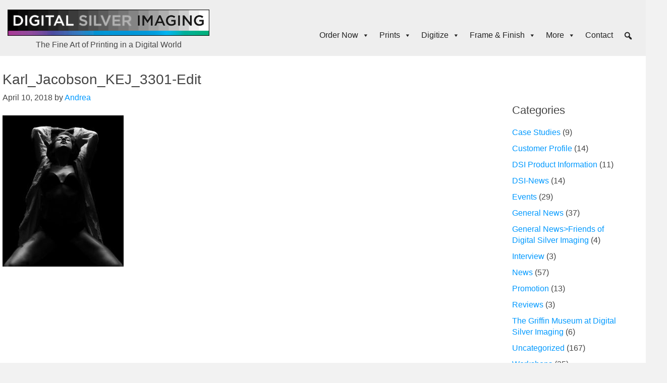

--- FILE ---
content_type: text/html; charset=UTF-8
request_url: https://digitalsilverimaging.com/dsi-portfolio-awards-2017/karl_jacobson_kej_3301-edit/
body_size: 29775
content:
<!DOCTYPE html>
<html lang="en-US">
<head ><style>img.lazy{min-height:1px}</style><link href="https://digitalsilverimaging.com/wp-content/plugins/w3-total-cache/pub/js/lazyload.min.js" as="script">
<meta charset="UTF-8" />
<script>
//----------------------------------------------------------
//------ JAVASCRIPT HOOK FUNCTIONS FOR GRAVITY FORMS -------
//----------------------------------------------------------

if ( ! gform ) {
	document.addEventListener( 'gform_main_scripts_loaded', function() { gform.scriptsLoaded = true; } );
	document.addEventListener( 'gform/theme/scripts_loaded', function() { gform.themeScriptsLoaded = true; } );
	window.addEventListener( 'DOMContentLoaded', function() { gform.domLoaded = true; } );

	var gform = {
		domLoaded: false,
		scriptsLoaded: false,
		themeScriptsLoaded: false,
		isFormEditor: () => typeof InitializeEditor === 'function',

		/**
		 * @deprecated 2.9 the use of initializeOnLoaded in the form editor context is deprecated.
		 * @remove-in 4.0 this function will not check for gform.isFormEditor().
		 */
		callIfLoaded: function ( fn ) {
			if ( gform.domLoaded && gform.scriptsLoaded && ( gform.themeScriptsLoaded || gform.isFormEditor() ) ) {
				if ( gform.isFormEditor() ) {
					console.warn( 'The use of gform.initializeOnLoaded() is deprecated in the form editor context and will be removed in Gravity Forms 3.1.' );
				}
				fn();
				return true;
			}
			return false;
		},

		/**
		 * Call a function when all scripts are loaded
		 *
		 * @param function fn the callback function to call when all scripts are loaded
		 *
		 * @returns void
		 */
		initializeOnLoaded: function( fn ) {
			if ( ! gform.callIfLoaded( fn ) ) {
				document.addEventListener( 'gform_main_scripts_loaded', () => { gform.scriptsLoaded = true; gform.callIfLoaded( fn ); } );
				document.addEventListener( 'gform/theme/scripts_loaded', () => { gform.themeScriptsLoaded = true; gform.callIfLoaded( fn ); } );
				window.addEventListener( 'DOMContentLoaded', () => { gform.domLoaded = true; gform.callIfLoaded( fn ); } );
			}
		},

		hooks: { action: {}, filter: {} },
		addAction: function( action, callable, priority, tag ) {
			gform.addHook( 'action', action, callable, priority, tag );
		},
		addFilter: function( action, callable, priority, tag ) {
			gform.addHook( 'filter', action, callable, priority, tag );
		},
		doAction: function( action ) {
			gform.doHook( 'action', action, arguments );
		},
		applyFilters: function( action ) {
			return gform.doHook( 'filter', action, arguments );
		},
		removeAction: function( action, tag ) {
			gform.removeHook( 'action', action, tag );
		},
		removeFilter: function( action, priority, tag ) {
			gform.removeHook( 'filter', action, priority, tag );
		},
		addHook: function( hookType, action, callable, priority, tag ) {
			if ( undefined == gform.hooks[hookType][action] ) {
				gform.hooks[hookType][action] = [];
			}
			var hooks = gform.hooks[hookType][action];
			if ( undefined == tag ) {
				tag = action + '_' + hooks.length;
			}
			if( priority == undefined ){
				priority = 10;
			}

			gform.hooks[hookType][action].push( { tag:tag, callable:callable, priority:priority } );
		},
		doHook: function( hookType, action, args ) {

			// splice args from object into array and remove first index which is the hook name
			args = Array.prototype.slice.call(args, 1);

			if ( undefined != gform.hooks[hookType][action] ) {
				var hooks = gform.hooks[hookType][action], hook;
				//sort by priority
				hooks.sort(function(a,b){return a["priority"]-b["priority"]});

				hooks.forEach( function( hookItem ) {
					hook = hookItem.callable;

					if(typeof hook != 'function')
						hook = window[hook];
					if ( 'action' == hookType ) {
						hook.apply(null, args);
					} else {
						args[0] = hook.apply(null, args);
					}
				} );
			}
			if ( 'filter'==hookType ) {
				return args[0];
			}
		},
		removeHook: function( hookType, action, priority, tag ) {
			if ( undefined != gform.hooks[hookType][action] ) {
				var hooks = gform.hooks[hookType][action];
				hooks = hooks.filter( function(hook, index, arr) {
					var removeHook = (undefined==tag||tag==hook.tag) && (undefined==priority||priority==hook.priority);
					return !removeHook;
				} );
				gform.hooks[hookType][action] = hooks;
			}
		}
	};
}
</script>

<meta name="viewport" content="width=device-width, initial-scale=1" />
<meta name="viewport" content="width=device-width, initial-scale=1.0">
<meta name='robots' content='index, follow, max-image-preview:large, max-snippet:-1, max-video-preview:-1' />

	<!-- This site is optimized with the Yoast SEO Premium plugin v26.5 (Yoast SEO v26.7) - https://yoast.com/wordpress/plugins/seo/ -->
	<title>Karl_Jacobson_KEJ_3301-Edit - Digitalsilverimaging</title>
	<link rel="canonical" href="https://digitalsilverimaging.com/dsi-portfolio-awards-2017/karl_jacobson_kej_3301-edit/" />
	<meta property="og:locale" content="en_US" />
	<meta property="og:type" content="article" />
	<meta property="og:title" content="Karl_Jacobson_KEJ_3301-Edit - Digitalsilverimaging" />
	<meta property="og:description" content="© Karl Jacobson" />
	<meta property="og:url" content="https://digitalsilverimaging.com/dsi-portfolio-awards-2017/karl_jacobson_kej_3301-edit/" />
	<meta property="og:site_name" content="Digitalsilverimaging" />
	<meta property="article:publisher" content="https://www.facebook.com/digitalsilverimaging" />
	<meta property="article:modified_time" content="2018-04-11T19:49:50+00:00" />
	<meta property="og:image" content="https://digitalsilverimaging.com/dsi-portfolio-awards-2017/karl_jacobson_kej_3301-edit" />
	<meta property="og:image:width" content="800" />
	<meta property="og:image:height" content="1000" />
	<meta property="og:image:type" content="image/jpeg" />
	<meta name="twitter:card" content="summary_large_image" />
	<meta name="twitter:site" content="@digitalsilver" />
	<script type="application/ld+json" class="yoast-schema-graph">{"@context":"https://schema.org","@graph":[{"@type":"WebPage","@id":"https://digitalsilverimaging.com/dsi-portfolio-awards-2017/karl_jacobson_kej_3301-edit/","url":"https://digitalsilverimaging.com/dsi-portfolio-awards-2017/karl_jacobson_kej_3301-edit/","name":"Karl_Jacobson_KEJ_3301-Edit - Digitalsilverimaging","isPartOf":{"@id":"https://digitalsilverimaging.com/#website"},"primaryImageOfPage":{"@id":"https://digitalsilverimaging.com/dsi-portfolio-awards-2017/karl_jacobson_kej_3301-edit/#primaryimage"},"image":{"@id":"https://digitalsilverimaging.com/dsi-portfolio-awards-2017/karl_jacobson_kej_3301-edit/#primaryimage"},"thumbnailUrl":"https://digitalsilverimaging.com/wp-content/uploads/2018/04/Karl_Jacobson_KEJ_3301-Edit.jpg","datePublished":"2018-04-10T20:23:23+00:00","dateModified":"2018-04-11T19:49:50+00:00","breadcrumb":{"@id":"https://digitalsilverimaging.com/dsi-portfolio-awards-2017/karl_jacobson_kej_3301-edit/#breadcrumb"},"inLanguage":"en-US","potentialAction":[{"@type":"ReadAction","target":["https://digitalsilverimaging.com/dsi-portfolio-awards-2017/karl_jacobson_kej_3301-edit/"]}]},{"@type":"ImageObject","inLanguage":"en-US","@id":"https://digitalsilverimaging.com/dsi-portfolio-awards-2017/karl_jacobson_kej_3301-edit/#primaryimage","url":"https://digitalsilverimaging.com/wp-content/uploads/2018/04/Karl_Jacobson_KEJ_3301-Edit.jpg","contentUrl":"https://digitalsilverimaging.com/wp-content/uploads/2018/04/Karl_Jacobson_KEJ_3301-Edit.jpg","width":800,"height":1000,"caption":"© Karl Jacobson"},{"@type":"BreadcrumbList","@id":"https://digitalsilverimaging.com/dsi-portfolio-awards-2017/karl_jacobson_kej_3301-edit/#breadcrumb","itemListElement":[{"@type":"ListItem","position":1,"name":"Home","item":"https://digitalsilverimaging.com/"},{"@type":"ListItem","position":2,"name":"DSI Portfolio Awards &#8211; 2017","item":"https://digitalsilverimaging.com/dsi-portfolio-awards-2017/"},{"@type":"ListItem","position":3,"name":"Karl_Jacobson_KEJ_3301-Edit"}]},{"@type":"WebSite","@id":"https://digitalsilverimaging.com/#website","url":"https://digitalsilverimaging.com/","name":"Digitalsilverimaging","description":"The Fine Art of Printing in a Digital World","publisher":{"@id":"https://digitalsilverimaging.com/#organization"},"potentialAction":[{"@type":"SearchAction","target":{"@type":"EntryPoint","urlTemplate":"https://digitalsilverimaging.com/?s={search_term_string}"},"query-input":{"@type":"PropertyValueSpecification","valueRequired":true,"valueName":"search_term_string"}}],"inLanguage":"en-US"},{"@type":"Organization","@id":"https://digitalsilverimaging.com/#organization","name":"Digital Silver Imaging","url":"https://digitalsilverimaging.com/","logo":{"@type":"ImageObject","inLanguage":"en-US","@id":"https://digitalsilverimaging.com/#/schema/logo/image/","url":"https://digitalsilverimaging.com/wp-content/uploads/2024/02/DSI-logo-Color-Bar-600.jpg","contentUrl":"https://digitalsilverimaging.com/wp-content/uploads/2024/02/DSI-logo-Color-Bar-600.jpg","width":600,"height":79,"caption":"Digital Silver Imaging"},"image":{"@id":"https://digitalsilverimaging.com/#/schema/logo/image/"},"sameAs":["https://www.facebook.com/digitalsilverimaging","https://x.com/digitalsilver"]}]}</script>
	<!-- / Yoast SEO Premium plugin. -->


<link rel='dns-prefetch' href='//fonts.googleapis.com' />
<link href='https://fonts.gstatic.com' crossorigin rel='preconnect' />
<link rel="alternate" type="application/rss+xml" title="Digitalsilverimaging &raquo; Feed" href="https://digitalsilverimaging.com/feed/" />
<link rel="alternate" type="application/rss+xml" title="Digitalsilverimaging &raquo; Comments Feed" href="https://digitalsilverimaging.com/comments/feed/" />
<link rel="alternate" type="text/calendar" title="Digitalsilverimaging &raquo; iCal Feed" href="https://digitalsilverimaging.com/dsi-events/?ical=1" />
<link rel="alternate" type="application/rss+xml" title="Digitalsilverimaging &raquo; Karl_Jacobson_KEJ_3301-Edit Comments Feed" href="https://digitalsilverimaging.com/dsi-portfolio-awards-2017/karl_jacobson_kej_3301-edit/feed/" />
<link rel="alternate" title="oEmbed (JSON)" type="application/json+oembed" href="https://digitalsilverimaging.com/wp-json/oembed/1.0/embed?url=https%3A%2F%2Fdigitalsilverimaging.com%2Fdsi-portfolio-awards-2017%2Fkarl_jacobson_kej_3301-edit%2F" />
<link rel="alternate" title="oEmbed (XML)" type="text/xml+oembed" href="https://digitalsilverimaging.com/wp-json/oembed/1.0/embed?url=https%3A%2F%2Fdigitalsilverimaging.com%2Fdsi-portfolio-awards-2017%2Fkarl_jacobson_kej_3301-edit%2F&#038;format=xml" />
        <script type="text/javascript">
        (function() {
            document.addEventListener('DOMContentLoaded', function() {
                var images = document.querySelectorAll('img[data-wp-on-async--click]');
                for (var i = 0; i < images.length; i++) {
                    var img = images[i];
                    var attributes = img.attributes;
                    for (var j = attributes.length - 1; j >= 0; j--) {
                        var attr = attributes[j];
                        if (attr.name.indexOf('data-wp-') === 0) {
                            img.removeAttribute(attr.name);
                        }
                    }
                }
            });
            
            document.addEventListener('click', function(e) {
                var target = e.target;
                
                if (target.tagName === 'IMG' && target.hasAttribute('data-wp-on-async--click')) {
                    e.preventDefault();
                    e.stopPropagation();
                    e.stopImmediatePropagation();
                    return false;
                }
                
                if (target.tagName === 'A' && target.querySelector('img[data-wp-on-async--click]')) {
                    e.preventDefault();
                    e.stopPropagation();
                    e.stopImmediatePropagation();
                    return false;
                }
            }, true);
        })();
        </script>
        <style id='wp-img-auto-sizes-contain-inline-css'>
img:is([sizes=auto i],[sizes^="auto," i]){contain-intrinsic-size:3000px 1500px}
/*# sourceURL=wp-img-auto-sizes-contain-inline-css */
</style>
<link rel='stylesheet' id='dsi-css' href='https://digitalsilverimaging.com/wp-content/themes/dsi-2023/style.css' media='all' />
<style id='dsi-inline-css'>

		.wp-custom-logo .site-container .custom-logo-link {
			aspect-ratio: 400/52.666666666667;
		}
		
		.wp-custom-logo .site-container .title-area {
			max-width: 400px;
		}
		
		.wp-custom-logo .title-area {
			padding-top: 8.6666666666667px;
		}
		
/*# sourceURL=dsi-inline-css */
</style>
<style id='wp-emoji-styles-inline-css'>

	img.wp-smiley, img.emoji {
		display: inline !important;
		border: none !important;
		box-shadow: none !important;
		height: 1em !important;
		width: 1em !important;
		margin: 0 0.07em !important;
		vertical-align: -0.1em !important;
		background: none !important;
		padding: 0 !important;
	}
/*# sourceURL=wp-emoji-styles-inline-css */
</style>
<link rel='stylesheet' id='wp-block-library-css' href='https://digitalsilverimaging.com/wp-includes/css/dist/block-library/style.css' media='all' />
<style id='global-styles-inline-css'>
:root{--wp--preset--aspect-ratio--square: 1;--wp--preset--aspect-ratio--4-3: 4/3;--wp--preset--aspect-ratio--3-4: 3/4;--wp--preset--aspect-ratio--3-2: 3/2;--wp--preset--aspect-ratio--2-3: 2/3;--wp--preset--aspect-ratio--16-9: 16/9;--wp--preset--aspect-ratio--9-16: 9/16;--wp--preset--color--black: #000000;--wp--preset--color--cyan-bluish-gray: #abb8c3;--wp--preset--color--white: #ffffff;--wp--preset--color--pale-pink: #f78da7;--wp--preset--color--vivid-red: #cf2e2e;--wp--preset--color--luminous-vivid-orange: #ff6900;--wp--preset--color--luminous-vivid-amber: #fcb900;--wp--preset--color--light-green-cyan: #7bdcb5;--wp--preset--color--vivid-green-cyan: #00d084;--wp--preset--color--pale-cyan-blue: #8ed1fc;--wp--preset--color--vivid-cyan-blue: #0693e3;--wp--preset--color--vivid-purple: #9b51e0;--wp--preset--color--theme-primary: #0073e5;--wp--preset--color--theme-secondary: #0073e5;--wp--preset--gradient--vivid-cyan-blue-to-vivid-purple: linear-gradient(135deg,rgb(6,147,227) 0%,rgb(155,81,224) 100%);--wp--preset--gradient--light-green-cyan-to-vivid-green-cyan: linear-gradient(135deg,rgb(122,220,180) 0%,rgb(0,208,130) 100%);--wp--preset--gradient--luminous-vivid-amber-to-luminous-vivid-orange: linear-gradient(135deg,rgb(252,185,0) 0%,rgb(255,105,0) 100%);--wp--preset--gradient--luminous-vivid-orange-to-vivid-red: linear-gradient(135deg,rgb(255,105,0) 0%,rgb(207,46,46) 100%);--wp--preset--gradient--very-light-gray-to-cyan-bluish-gray: linear-gradient(135deg,rgb(238,238,238) 0%,rgb(169,184,195) 100%);--wp--preset--gradient--cool-to-warm-spectrum: linear-gradient(135deg,rgb(74,234,220) 0%,rgb(151,120,209) 20%,rgb(207,42,186) 40%,rgb(238,44,130) 60%,rgb(251,105,98) 80%,rgb(254,248,76) 100%);--wp--preset--gradient--blush-light-purple: linear-gradient(135deg,rgb(255,206,236) 0%,rgb(152,150,240) 100%);--wp--preset--gradient--blush-bordeaux: linear-gradient(135deg,rgb(254,205,165) 0%,rgb(254,45,45) 50%,rgb(107,0,62) 100%);--wp--preset--gradient--luminous-dusk: linear-gradient(135deg,rgb(255,203,112) 0%,rgb(199,81,192) 50%,rgb(65,88,208) 100%);--wp--preset--gradient--pale-ocean: linear-gradient(135deg,rgb(255,245,203) 0%,rgb(182,227,212) 50%,rgb(51,167,181) 100%);--wp--preset--gradient--electric-grass: linear-gradient(135deg,rgb(202,248,128) 0%,rgb(113,206,126) 100%);--wp--preset--gradient--midnight: linear-gradient(135deg,rgb(2,3,129) 0%,rgb(40,116,252) 100%);--wp--preset--font-size--small: 12px;--wp--preset--font-size--medium: 20px;--wp--preset--font-size--large: 20px;--wp--preset--font-size--x-large: 42px;--wp--preset--font-size--normal: 18px;--wp--preset--font-size--larger: 24px;--wp--preset--spacing--20: 0.44rem;--wp--preset--spacing--30: 0.67rem;--wp--preset--spacing--40: 1rem;--wp--preset--spacing--50: 1.5rem;--wp--preset--spacing--60: 2.25rem;--wp--preset--spacing--70: 3.38rem;--wp--preset--spacing--80: 5.06rem;--wp--preset--shadow--natural: 6px 6px 9px rgba(0, 0, 0, 0.2);--wp--preset--shadow--deep: 12px 12px 50px rgba(0, 0, 0, 0.4);--wp--preset--shadow--sharp: 6px 6px 0px rgba(0, 0, 0, 0.2);--wp--preset--shadow--outlined: 6px 6px 0px -3px rgb(255, 255, 255), 6px 6px rgb(0, 0, 0);--wp--preset--shadow--crisp: 6px 6px 0px rgb(0, 0, 0);}:where(.is-layout-flex){gap: 0.5em;}:where(.is-layout-grid){gap: 0.5em;}body .is-layout-flex{display: flex;}.is-layout-flex{flex-wrap: wrap;align-items: center;}.is-layout-flex > :is(*, div){margin: 0;}body .is-layout-grid{display: grid;}.is-layout-grid > :is(*, div){margin: 0;}:where(.wp-block-columns.is-layout-flex){gap: 2em;}:where(.wp-block-columns.is-layout-grid){gap: 2em;}:where(.wp-block-post-template.is-layout-flex){gap: 1.25em;}:where(.wp-block-post-template.is-layout-grid){gap: 1.25em;}.has-black-color{color: var(--wp--preset--color--black) !important;}.has-cyan-bluish-gray-color{color: var(--wp--preset--color--cyan-bluish-gray) !important;}.has-white-color{color: var(--wp--preset--color--white) !important;}.has-pale-pink-color{color: var(--wp--preset--color--pale-pink) !important;}.has-vivid-red-color{color: var(--wp--preset--color--vivid-red) !important;}.has-luminous-vivid-orange-color{color: var(--wp--preset--color--luminous-vivid-orange) !important;}.has-luminous-vivid-amber-color{color: var(--wp--preset--color--luminous-vivid-amber) !important;}.has-light-green-cyan-color{color: var(--wp--preset--color--light-green-cyan) !important;}.has-vivid-green-cyan-color{color: var(--wp--preset--color--vivid-green-cyan) !important;}.has-pale-cyan-blue-color{color: var(--wp--preset--color--pale-cyan-blue) !important;}.has-vivid-cyan-blue-color{color: var(--wp--preset--color--vivid-cyan-blue) !important;}.has-vivid-purple-color{color: var(--wp--preset--color--vivid-purple) !important;}.has-black-background-color{background-color: var(--wp--preset--color--black) !important;}.has-cyan-bluish-gray-background-color{background-color: var(--wp--preset--color--cyan-bluish-gray) !important;}.has-white-background-color{background-color: var(--wp--preset--color--white) !important;}.has-pale-pink-background-color{background-color: var(--wp--preset--color--pale-pink) !important;}.has-vivid-red-background-color{background-color: var(--wp--preset--color--vivid-red) !important;}.has-luminous-vivid-orange-background-color{background-color: var(--wp--preset--color--luminous-vivid-orange) !important;}.has-luminous-vivid-amber-background-color{background-color: var(--wp--preset--color--luminous-vivid-amber) !important;}.has-light-green-cyan-background-color{background-color: var(--wp--preset--color--light-green-cyan) !important;}.has-vivid-green-cyan-background-color{background-color: var(--wp--preset--color--vivid-green-cyan) !important;}.has-pale-cyan-blue-background-color{background-color: var(--wp--preset--color--pale-cyan-blue) !important;}.has-vivid-cyan-blue-background-color{background-color: var(--wp--preset--color--vivid-cyan-blue) !important;}.has-vivid-purple-background-color{background-color: var(--wp--preset--color--vivid-purple) !important;}.has-black-border-color{border-color: var(--wp--preset--color--black) !important;}.has-cyan-bluish-gray-border-color{border-color: var(--wp--preset--color--cyan-bluish-gray) !important;}.has-white-border-color{border-color: var(--wp--preset--color--white) !important;}.has-pale-pink-border-color{border-color: var(--wp--preset--color--pale-pink) !important;}.has-vivid-red-border-color{border-color: var(--wp--preset--color--vivid-red) !important;}.has-luminous-vivid-orange-border-color{border-color: var(--wp--preset--color--luminous-vivid-orange) !important;}.has-luminous-vivid-amber-border-color{border-color: var(--wp--preset--color--luminous-vivid-amber) !important;}.has-light-green-cyan-border-color{border-color: var(--wp--preset--color--light-green-cyan) !important;}.has-vivid-green-cyan-border-color{border-color: var(--wp--preset--color--vivid-green-cyan) !important;}.has-pale-cyan-blue-border-color{border-color: var(--wp--preset--color--pale-cyan-blue) !important;}.has-vivid-cyan-blue-border-color{border-color: var(--wp--preset--color--vivid-cyan-blue) !important;}.has-vivid-purple-border-color{border-color: var(--wp--preset--color--vivid-purple) !important;}.has-vivid-cyan-blue-to-vivid-purple-gradient-background{background: var(--wp--preset--gradient--vivid-cyan-blue-to-vivid-purple) !important;}.has-light-green-cyan-to-vivid-green-cyan-gradient-background{background: var(--wp--preset--gradient--light-green-cyan-to-vivid-green-cyan) !important;}.has-luminous-vivid-amber-to-luminous-vivid-orange-gradient-background{background: var(--wp--preset--gradient--luminous-vivid-amber-to-luminous-vivid-orange) !important;}.has-luminous-vivid-orange-to-vivid-red-gradient-background{background: var(--wp--preset--gradient--luminous-vivid-orange-to-vivid-red) !important;}.has-very-light-gray-to-cyan-bluish-gray-gradient-background{background: var(--wp--preset--gradient--very-light-gray-to-cyan-bluish-gray) !important;}.has-cool-to-warm-spectrum-gradient-background{background: var(--wp--preset--gradient--cool-to-warm-spectrum) !important;}.has-blush-light-purple-gradient-background{background: var(--wp--preset--gradient--blush-light-purple) !important;}.has-blush-bordeaux-gradient-background{background: var(--wp--preset--gradient--blush-bordeaux) !important;}.has-luminous-dusk-gradient-background{background: var(--wp--preset--gradient--luminous-dusk) !important;}.has-pale-ocean-gradient-background{background: var(--wp--preset--gradient--pale-ocean) !important;}.has-electric-grass-gradient-background{background: var(--wp--preset--gradient--electric-grass) !important;}.has-midnight-gradient-background{background: var(--wp--preset--gradient--midnight) !important;}.has-small-font-size{font-size: var(--wp--preset--font-size--small) !important;}.has-medium-font-size{font-size: var(--wp--preset--font-size--medium) !important;}.has-large-font-size{font-size: var(--wp--preset--font-size--large) !important;}.has-x-large-font-size{font-size: var(--wp--preset--font-size--x-large) !important;}
/*# sourceURL=global-styles-inline-css */
</style>
<style id='core-block-supports-inline-css'>
/**
 * Core styles: block-supports
 */

/*# sourceURL=core-block-supports-inline-css */
</style>

<style id='classic-theme-styles-inline-css'>
/**
 * These rules are needed for backwards compatibility.
 * They should match the button element rules in the base theme.json file.
 */
.wp-block-button__link {
	color: #ffffff;
	background-color: #32373c;
	border-radius: 9999px; /* 100% causes an oval, but any explicit but really high value retains the pill shape. */

	/* This needs a low specificity so it won't override the rules from the button element if defined in theme.json. */
	box-shadow: none;
	text-decoration: none;

	/* The extra 2px are added to size solids the same as the outline versions.*/
	padding: calc(0.667em + 2px) calc(1.333em + 2px);

	font-size: 1.125em;
}

.wp-block-file__button {
	background: #32373c;
	color: #ffffff;
	text-decoration: none;
}

/*# sourceURL=/wp-includes/css/classic-themes.css */
</style>
<link rel='stylesheet' id='mediaelement-css' href='https://digitalsilverimaging.com/wp-includes/js/mediaelement/mediaelementplayer-legacy.min.css' media='all' />
<link rel='stylesheet' id='wp-mediaelement-css' href='https://digitalsilverimaging.com/wp-includes/js/mediaelement/wp-mediaelement.css' media='all' />
<link rel='stylesheet' id='view_editor_gutenberg_frontend_assets-css' href='https://digitalsilverimaging.com/wp-content/plugins/wp-views/public/css/views-frontend.css' media='all' />
<style id='view_editor_gutenberg_frontend_assets-inline-css'>
.wpv-sort-list-dropdown.wpv-sort-list-dropdown-style-default > span.wpv-sort-list,.wpv-sort-list-dropdown.wpv-sort-list-dropdown-style-default .wpv-sort-list-item {border-color: #cdcdcd;}.wpv-sort-list-dropdown.wpv-sort-list-dropdown-style-default .wpv-sort-list-item a {color: #444;background-color: #fff;}.wpv-sort-list-dropdown.wpv-sort-list-dropdown-style-default a:hover,.wpv-sort-list-dropdown.wpv-sort-list-dropdown-style-default a:focus {color: #000;background-color: #eee;}.wpv-sort-list-dropdown.wpv-sort-list-dropdown-style-default .wpv-sort-list-item.wpv-sort-list-current a {color: #000;background-color: #eee;}
.wpv-sort-list-dropdown.wpv-sort-list-dropdown-style-default > span.wpv-sort-list,.wpv-sort-list-dropdown.wpv-sort-list-dropdown-style-default .wpv-sort-list-item {border-color: #cdcdcd;}.wpv-sort-list-dropdown.wpv-sort-list-dropdown-style-default .wpv-sort-list-item a {color: #444;background-color: #fff;}.wpv-sort-list-dropdown.wpv-sort-list-dropdown-style-default a:hover,.wpv-sort-list-dropdown.wpv-sort-list-dropdown-style-default a:focus {color: #000;background-color: #eee;}.wpv-sort-list-dropdown.wpv-sort-list-dropdown-style-default .wpv-sort-list-item.wpv-sort-list-current a {color: #000;background-color: #eee;}.wpv-sort-list-dropdown.wpv-sort-list-dropdown-style-grey > span.wpv-sort-list,.wpv-sort-list-dropdown.wpv-sort-list-dropdown-style-grey .wpv-sort-list-item {border-color: #cdcdcd;}.wpv-sort-list-dropdown.wpv-sort-list-dropdown-style-grey .wpv-sort-list-item a {color: #444;background-color: #eeeeee;}.wpv-sort-list-dropdown.wpv-sort-list-dropdown-style-grey a:hover,.wpv-sort-list-dropdown.wpv-sort-list-dropdown-style-grey a:focus {color: #000;background-color: #e5e5e5;}.wpv-sort-list-dropdown.wpv-sort-list-dropdown-style-grey .wpv-sort-list-item.wpv-sort-list-current a {color: #000;background-color: #e5e5e5;}
.wpv-sort-list-dropdown.wpv-sort-list-dropdown-style-default > span.wpv-sort-list,.wpv-sort-list-dropdown.wpv-sort-list-dropdown-style-default .wpv-sort-list-item {border-color: #cdcdcd;}.wpv-sort-list-dropdown.wpv-sort-list-dropdown-style-default .wpv-sort-list-item a {color: #444;background-color: #fff;}.wpv-sort-list-dropdown.wpv-sort-list-dropdown-style-default a:hover,.wpv-sort-list-dropdown.wpv-sort-list-dropdown-style-default a:focus {color: #000;background-color: #eee;}.wpv-sort-list-dropdown.wpv-sort-list-dropdown-style-default .wpv-sort-list-item.wpv-sort-list-current a {color: #000;background-color: #eee;}.wpv-sort-list-dropdown.wpv-sort-list-dropdown-style-grey > span.wpv-sort-list,.wpv-sort-list-dropdown.wpv-sort-list-dropdown-style-grey .wpv-sort-list-item {border-color: #cdcdcd;}.wpv-sort-list-dropdown.wpv-sort-list-dropdown-style-grey .wpv-sort-list-item a {color: #444;background-color: #eeeeee;}.wpv-sort-list-dropdown.wpv-sort-list-dropdown-style-grey a:hover,.wpv-sort-list-dropdown.wpv-sort-list-dropdown-style-grey a:focus {color: #000;background-color: #e5e5e5;}.wpv-sort-list-dropdown.wpv-sort-list-dropdown-style-grey .wpv-sort-list-item.wpv-sort-list-current a {color: #000;background-color: #e5e5e5;}.wpv-sort-list-dropdown.wpv-sort-list-dropdown-style-blue > span.wpv-sort-list,.wpv-sort-list-dropdown.wpv-sort-list-dropdown-style-blue .wpv-sort-list-item {border-color: #0099cc;}.wpv-sort-list-dropdown.wpv-sort-list-dropdown-style-blue .wpv-sort-list-item a {color: #444;background-color: #cbddeb;}.wpv-sort-list-dropdown.wpv-sort-list-dropdown-style-blue a:hover,.wpv-sort-list-dropdown.wpv-sort-list-dropdown-style-blue a:focus {color: #000;background-color: #95bedd;}.wpv-sort-list-dropdown.wpv-sort-list-dropdown-style-blue .wpv-sort-list-item.wpv-sort-list-current a {color: #000;background-color: #95bedd;}
/*# sourceURL=view_editor_gutenberg_frontend_assets-inline-css */
</style>
<link rel='stylesheet' id='menu-image-css' href='https://digitalsilverimaging.com/wp-content/plugins/menu-image/includes/css/menu-image.css' media='all' />
<link rel='stylesheet' id='dashicons-css' href='https://digitalsilverimaging.com/wp-includes/css/dashicons.css' media='all' />
<link rel='stylesheet' id='wpmenucart-icons-css' href='https://digitalsilverimaging.com/wp-content/plugins/woocommerce-menu-bar-cart/assets/css/wpmenucart-icons.css' media='all' />
<style id='wpmenucart-icons-inline-css'>
@font-face {
	font-family: 'WPMenuCart';
	src: url('https://digitalsilverimaging.com/wp-content/plugins/woocommerce-menu-bar-cart/assets/fonts/WPMenuCart.eot');
	src: url('https://digitalsilverimaging.com/wp-content/plugins/woocommerce-menu-bar-cart/assets/fonts/WPMenuCart.eot?#iefix') format('embedded-opentype'),
		 url('https://digitalsilverimaging.com/wp-content/plugins/woocommerce-menu-bar-cart/assets/fonts/WPMenuCart.woff2') format('woff2'),
		 url('https://digitalsilverimaging.com/wp-content/plugins/woocommerce-menu-bar-cart/assets/fonts/WPMenuCart.woff') format('woff'),
		 url('https://digitalsilverimaging.com/wp-content/plugins/woocommerce-menu-bar-cart/assets/fonts/WPMenuCart.ttf') format('truetype'),
		 url('https://digitalsilverimaging.com/wp-content/plugins/woocommerce-menu-bar-cart/assets/fonts/WPMenuCart.svg#WPMenuCart') format('svg');
	font-weight: normal;
	font-style: normal;
	font-display: swap;
}
/*# sourceURL=wpmenucart-icons-inline-css */
</style>
<link rel='stylesheet' id='wpmenucart-css' href='https://digitalsilverimaging.com/wp-content/plugins/woocommerce-menu-bar-cart/assets/css/wpmenucart-main.css' media='all' />
<link rel='stylesheet' id='woocommerce-layout-css' href='https://digitalsilverimaging.com/wp-content/plugins/woocommerce/assets/css/woocommerce-layout.css' media='all' />
<link rel='stylesheet' id='woocommerce-smallscreen-css' href='https://digitalsilverimaging.com/wp-content/plugins/woocommerce/assets/css/woocommerce-smallscreen.css' media='only screen and (max-width: 1200px)' />
<link rel='stylesheet' id='woocommerce-general-css' href='https://digitalsilverimaging.com/wp-content/plugins/woocommerce/assets/css/woocommerce.css' media='all' />
<link rel='stylesheet' id='dsi-woocommerce-styles-css' href='https://digitalsilverimaging.com/wp-content/themes/dsi-2023/lib/woocommerce/genesis-sample-woocommerce.css' media='screen' />
<style id='woocommerce-inline-inline-css'>
.woocommerce form .form-row .required { visibility: visible; }
/*# sourceURL=woocommerce-inline-inline-css */
</style>
<link rel='stylesheet' id='ebiz_css-css' href='https://digitalsilverimaging.com/wp-content/plugins/woocommerce-ebizcharge-gateway/assets/css/ebizcharge.css' media='all' />
<link rel='stylesheet' id='megamenu-css' href='https://digitalsilverimaging.com/wp-content/uploads/maxmegamenu/style.css' media='all' />
<link rel='stylesheet' id='dsi-fonts-css' href='https://fonts.googleapis.com/css?family=Source+Sans+Pro:400,400i,600,700&#038;display=swap' media='all' />
<link rel='stylesheet' id='dsi-gutenberg-css' href='https://digitalsilverimaging.com/wp-content/themes/dsi-2023/lib/gutenberg/front-end.css' media='all' />
<style id='dsi-gutenberg-inline-css'>
.gb-block-post-grid .gb-post-grid-items h2 a:hover {
	color: #0073e5;
}

.site-container .wp-block-button .wp-block-button__link {
	background-color: #0073e5;
}

.wp-block-button .wp-block-button__link:not(.has-background),
.wp-block-button .wp-block-button__link:not(.has-background):focus,
.wp-block-button .wp-block-button__link:not(.has-background):hover {
	color: #ffffff;
}

.site-container .wp-block-button.is-style-outline .wp-block-button__link {
	color: #0073e5;
}

.site-container .wp-block-button.is-style-outline .wp-block-button__link:focus,
.site-container .wp-block-button.is-style-outline .wp-block-button__link:hover {
	color: #2396ff;
}		.site-container .has-small-font-size {
			font-size: 12px;
		}		.site-container .has-normal-font-size {
			font-size: 18px;
		}		.site-container .has-large-font-size {
			font-size: 20px;
		}		.site-container .has-larger-font-size {
			font-size: 24px;
		}		.site-container .has-theme-primary-color,
		.site-container .wp-block-button .wp-block-button__link.has-theme-primary-color,
		.site-container .wp-block-button.is-style-outline .wp-block-button__link.has-theme-primary-color {
			color: #0073e5;
		}

		.site-container .has-theme-primary-background-color,
		.site-container .wp-block-button .wp-block-button__link.has-theme-primary-background-color,
		.site-container .wp-block-pullquote.is-style-solid-color.has-theme-primary-background-color {
			background-color: #0073e5;
		}		.site-container .has-theme-secondary-color,
		.site-container .wp-block-button .wp-block-button__link.has-theme-secondary-color,
		.site-container .wp-block-button.is-style-outline .wp-block-button__link.has-theme-secondary-color {
			color: #0073e5;
		}

		.site-container .has-theme-secondary-background-color,
		.site-container .wp-block-button .wp-block-button__link.has-theme-secondary-background-color,
		.site-container .wp-block-pullquote.is-style-solid-color.has-theme-secondary-background-color {
			background-color: #0073e5;
		}
/*# sourceURL=dsi-gutenberg-inline-css */
</style>
<link rel='stylesheet' id='simple-social-icons-font-css' href='https://digitalsilverimaging.com/wp-content/plugins/simple-social-icons/css/style.css' media='all' />
<link rel='stylesheet' id='slb_core-css' href='https://digitalsilverimaging.com/wp-content/plugins/simple-lightbox/client/css/app.css' media='all' />
<link rel='stylesheet' id='toolset-maps-fixes-css' href='//digitalsilverimaging.com/wp-content/plugins/toolset-maps/resources/css/toolset_maps_fixes.css' media='all' />
<link rel='stylesheet' id='tablepress-default-css' href='https://digitalsilverimaging.com/wp-content/plugins/tablepress-premium/css/build/default.css' media='all' />
<link rel='stylesheet' id='tablepress-custom-css' href='https://digitalsilverimaging.com/wp-content/tablepress-custom.css' media='all' />
<link rel='stylesheet' id='tablepress-datatables-buttons-css' href='https://digitalsilverimaging.com/wp-content/plugins/tablepress-premium/modules/css/build/datatables.buttons.css' media='all' />
<link rel='stylesheet' id='tablepress-datatables-fixedheader-css' href='https://digitalsilverimaging.com/wp-content/plugins/tablepress-premium/modules/css/build/datatables.fixedheader.css' media='all' />
<link rel='stylesheet' id='tablepress-datatables-fixedcolumns-css' href='https://digitalsilverimaging.com/wp-content/plugins/tablepress-premium/modules/css/build/datatables.fixedcolumns.css' media='all' />
<link rel='stylesheet' id='tablepress-datatables-scroll-buttons-css' href='https://digitalsilverimaging.com/wp-content/plugins/tablepress-premium/modules/css/build/datatables.scroll-buttons.css' media='all' />
<link rel='stylesheet' id='tablepress-responsive-tables-css' href='https://digitalsilverimaging.com/wp-content/plugins/tablepress-premium/modules/css/build/responsive-tables.css' media='all' />
<link rel='stylesheet' id='kadence_share_css-css' href='https://digitalsilverimaging.com/wp-content/plugins/kadence-simple-share/assets/css/kt-social.css' media='all' />
<link rel='stylesheet' id='genesis-overrides-css-css' href='https://digitalsilverimaging.com/wp-content/plugins/wp-views/vendor/toolset/toolset-theme-settings/res/css/themes/genesis-overrides.css' media='screen' />
<style id='kadence-blocks-global-variables-inline-css'>
:root {--global-kb-font-size-sm:clamp(0.8rem, 0.73rem + 0.217vw, 0.9rem);--global-kb-font-size-md:clamp(1.1rem, 0.995rem + 0.326vw, 1.25rem);--global-kb-font-size-lg:clamp(1.75rem, 1.576rem + 0.543vw, 2rem);--global-kb-font-size-xl:clamp(2.25rem, 1.728rem + 1.63vw, 3rem);--global-kb-font-size-xxl:clamp(2.5rem, 1.456rem + 3.26vw, 4rem);--global-kb-font-size-xxxl:clamp(2.75rem, 0.489rem + 7.065vw, 6rem);}:root {--global-palette1: #3182CE;--global-palette2: #2B6CB0;--global-palette3: #1A202C;--global-palette4: #2D3748;--global-palette5: #4A5568;--global-palette6: #718096;--global-palette7: #EDF2F7;--global-palette8: #F7FAFC;--global-palette9: #ffffff;}
/*# sourceURL=kadence-blocks-global-variables-inline-css */
</style>
<link rel='stylesheet' id='kadence-snackbar-notice-css' href='https://digitalsilverimaging.com/wp-content/plugins/kadence-woo-extras/lib/snackbar/css/kadence-snackbar-notice.css' media='all' />
<link rel='stylesheet' id='cuw_template-css' href='https://digitalsilverimaging.com/wp-content/plugins/checkout-upsell-and-order-bumps/assets/css/template.css' media='all' />
<link rel='stylesheet' id='cuw_frontend-css' href='https://digitalsilverimaging.com/wp-content/plugins/checkout-upsell-and-order-bumps/assets/css/frontend.css' media='all' />
<script src="https://digitalsilverimaging.com/wp-content/plugins/wp-views/vendor/toolset/common-es/public/toolset-common-es-frontend.js" id="toolset-common-es-frontend-js"></script>
<script src="https://digitalsilverimaging.com/wp-includes/js/jquery/jquery.js" id="jquery-core-js"></script>
<script src="https://digitalsilverimaging.com/wp-includes/js/jquery/jquery-migrate.js" id="jquery-migrate-js"></script>
<script src="https://digitalsilverimaging.com/wp-content/plugins/woocommerce/assets/js/jquery-blockui/jquery.blockUI.js" id="wc-jquery-blockui-js" defer data-wp-strategy="defer"></script>
<script id="wc-add-to-cart-js-extra">
var wc_add_to_cart_params = {"ajax_url":"/wp-admin/admin-ajax.php","wc_ajax_url":"/?wc-ajax=%%endpoint%%","i18n_view_cart":"View cart","cart_url":"https://digitalsilverimaging.com/cart/","is_cart":"","cart_redirect_after_add":"no"};
//# sourceURL=wc-add-to-cart-js-extra
</script>
<script src="https://digitalsilverimaging.com/wp-content/plugins/woocommerce/assets/js/frontend/add-to-cart.js" id="wc-add-to-cart-js" defer data-wp-strategy="defer"></script>
<script src="https://digitalsilverimaging.com/wp-content/plugins/woocommerce/assets/js/js-cookie/js.cookie.js" id="wc-js-cookie-js" defer data-wp-strategy="defer"></script>
<script id="woocommerce-js-extra">
var woocommerce_params = {"ajax_url":"/wp-admin/admin-ajax.php","wc_ajax_url":"/?wc-ajax=%%endpoint%%","i18n_password_show":"Show password","i18n_password_hide":"Hide password"};
//# sourceURL=woocommerce-js-extra
</script>
<script src="https://digitalsilverimaging.com/wp-content/plugins/woocommerce/assets/js/frontend/woocommerce.js" id="woocommerce-js" defer data-wp-strategy="defer"></script>
<script src="https://digitalsilverimaging.com/wp-content/plugins/woocommerce-ebizcharge-gateway/assets/js/edit_billing_details.js" id="edit_billing_details-js"></script>
<script src="https://digitalsilverimaging.com/wp-content/plugins/woocommerce-ebizcharge-gateway/assets/js/check_cvv.js" id="check_cvv-js"></script>
<link rel="https://api.w.org/" href="https://digitalsilverimaging.com/wp-json/" /><link rel="alternate" title="JSON" type="application/json" href="https://digitalsilverimaging.com/wp-json/wp/v2/media/5935" /><link rel="EditURI" type="application/rsd+xml" title="RSD" href="https://digitalsilverimaging.com/xmlrpc.php?rsd" />
<meta name="generator" content="WordPress 6.9" />
<meta name="generator" content="WooCommerce 10.4.3" />
<link rel='shortlink' href='https://digitalsilverimaging.com/?p=5935' />
<!-- start Simple Custom CSS and JS -->
<style>
ul.kb-navigation li{
	list-style-type:none;
}

span.dashicons.dashicons-search.hide-menu-image-icons {
    vertical-align: middle;
}</style>
<!-- end Simple Custom CSS and JS -->
<!-- start Simple Custom CSS and JS -->
<style>
#tablepress-id-50 td.column-2,
#tablepress-id-50 td.column-3,
#tablepress-id-50 td.column-4,
#tablepress-id-50 td.column-5,
#tablepress-id-50 td.column-6,
#tablepress-id-50 td.column-7,
#tablepress-id-50 td.column-8,
#tablepress-id-50 td.column-9,
#tablepress-id-50 td.column-10,
#tablepress-id-50 td.column-11,
#tablepress-id-50 td.column-12,
#tablepress-id-50 td.column-13,
#tablepress-id-50 td.column-14,
#tablepress-id-50 td.column-15,
#tablepress-id-50 td.column-16,
#tablepress-id-51 td.column-2,
#tablepress-id-51 td.column-3,
#tablepress-id-51 td.column-4,
#tablepress-id-51 td.column-5,
#tablepress-id-51 td.column-6,
#tablepress-id-51 td.column-7,
#tablepress-id-51 td.column-8,
#tablepress-id-51 td.column-9,
#tablepress-id-51 td.column-10,
#tablepress-id-51 td.column-11,
#tablepress-id-51 td.column-12,
#tablepress-id-51 td.column-13,
#tablepress-id-51 td.column-14,
#tablepress-id-51 td.column-15,
#tablepress-id-51 td.column-16.
#tablepress-id-52 td.column-2,
#tablepress-id-52 td.column-3,
#tablepress-id-52 td.column-4,
#tablepress-id-52 td.column-5,
#tablepress-id-52 td.column-6,
#tablepress-id-52 td.column-7,
#tablepress-id-52 td.column-8,
#tablepress-id-52 td.column-9,
#tablepress-id-52 td.column-10,
#tablepress-id-52 td.column-11,
#tablepress-id-52 td.column-12,
#tablepress-id-52 td.column-13,
#tablepress-id-52 td.column-14,
#tablepress-id-52 td.column-15,
#tablepress-id-52 td.column-16,
#tablepress-id-53 td.column-2,
#tablepress-id-53 td.column-3,
#tablepress-id-53 td.column-4,
#tablepress-id-53 td.column-5,
#tablepress-id-53 td.column-6,
#tablepress-id-53 td.column-7,
#tablepress-id-53 td.column-8,
#tablepress-id-53 td.column-9,
#tablepress-id-53 td.column-10,
#tablepress-id-53 td.column-11,
#tablepress-id-53 td.column-12,
#tablepress-id-53 td.column-13,
#tablepress-id-53 td.column-14,
#tablepress-id-53 td.column-15,
#tablepress-id-53 td.column-16 {
	text-align: center;
}</style>
<!-- end Simple Custom CSS and JS -->
<!-- start Simple Custom CSS and JS -->
<style>
/* global */ 

body {
	color: #454545;/*was#333*/
	font-weight: 500;
}
.site-inner:not(.home)  {
       padding-top: 30px;
}
.home .site-inner  {
       padding-top: 0px;
}
h1, h2, h3, h4, h5, h6 {
    font-weight: 500;
   }

/*opacity  and  transitions  for  psp images*/


.sec-delay-1{
     -webkit-animation: 3s ease 1s normal forwards 1 fadein;
    animation: 3s ease 0s normal forwards 1 fadein;
}
.sec-delay-2{
     -webkit-animation: 5s ease 2s normal forwards 1 fadein;
    animation: 5s ease 0s normal forwards 1 fadein;
}

@keyframes fadein{
    0% { opacity:0; }
    66% { opacity:0; }
    100% { opacity:1; }
}

@-webkit-keyframes fadein{
    0% { opacity:0; }
    66% { opacity:0; }
    100% { opacity:1; }
}
</style>
<!-- end Simple Custom CSS and JS -->
<!-- start Simple Custom CSS and JS -->
<style>
.mega-sub-menu .textwidget li{
	list-style-type:disc;
	list-style-position:outside;
	font-size:16px;
	color:#333;
	margin-left:20px;
}
li#mega-menu-item-11521{
	color: #0693e3 !important;
    background: #8ed1fc !important;
    border-radius: 5px !important;
    box-shadow: 4px 5px 5px 0px rgba(0, 0, 0, .45) !important;	
}

li#mega-menu-item-11521:hover{
	 background: #0693e3 !important;
     color: #fff !important;	
}

#mega-menu-wrap-primary #mega-menu-primary > li#mega-menu-item-11521 > a.mega-menu-link:hover{
	background: #0693e3 !important;
     color: #fff !important;	
}
/*set  responsive  stuff  for  memu position*/

@media only screen and (max-width: 1200px) {
.nav-primary {
     border-top: 0px solid #eee;
     width: 100%; 
     clear: left;
	}
	#mega-menu-wrap-primary #mega-menu-primary {
    text-align: center;
    padding: 10px 0px 0px 0px;
	}	
	
	.wp-custom-logo .site-container .title-area {
    max-width: 400px;
    margin: 0 auto;
		float:none
	}	
}
@media only screen and (max-width: 1024px) {
  .nav-primary {   
    width: 110px;
    float: right;
    padding-top: 20px;
	  clear:none
	}
}

@media only screen and (max-width: 640px) {
	.wp-custom-logo .site-container .title-area {
    width: 325px;
    margin: 0 auto;
    float: none;
	}
	.nav-primary {
    width: 110px;
    float: none;
    padding-top: 10px;
    margin: 0 auto;
	}
}

</style>
<!-- end Simple Custom CSS and JS -->
<!-- start Simple Custom CSS and JS -->
<style>
.full-width-content .entry-content > .alignfull {
    margin-left: calc(-100vw / 2 + 100% / 2);
    margin-right: calc(-100vw / 2 + 100% / 2);
    max-width: 100vw;
}

#dsi-silver-print .alignnone {
    margin-bottom: -5px;
}
@media only screen and (max-width: 1024px) {
	#above-footer h3{
		text-align:center;
	}
	
}
@media only screen and (max-width: 860px) {
	.site-inner,
	.entry{
    padding-top: 0;
	}
}
</style>
<!-- end Simple Custom CSS and JS -->
<!-- start Simple Custom CSS and JS -->
<style>
/* begin metaslider home  css*/

.full-width-content .entry-content > .alignfull#meta-slider {
    margin-left: calc(-1270px / 2 + 100% / 2);
    margin-right: calc(-1270px / 2 + 100% / 2);
    max-width: 1270px;
}

#metaslider-id-11392 .caption-wrap {
    position: absolute;
     bottom: unset;
    left: unset;
      background: transparent;
    color: white;
   opacity: unset;
    margin: 0;
    display: block;
    width: 40%;
    line-height: 1.4em;
    top: 10%;
    right: 10%;
   
}

#metaslider-id-11392 .caption-wrap h1{
	font-size:60px;
}
#metaslider-id-11392 {
	border:0px;
}
#metaslider-id-11392 .slides img { 
	border:0px !important;
}

/*responsive breaks  for  caption*/


@media screen and (max-width: 1270px) {
.full-width-content .entry-content > .alignfull#meta-slider {
    margin-left: calc(-100% / 2 + 100% / 2);
    margin-right: calc(-100% / 2 + 100% / 2);
    max-width: 100%;
}
}

@media screen and (max-width: 980px) {
	#metaslider-id-11392 .caption-wrap {
     width: 100%;
     right: unset;
     text-align: center;
	}
	
	.metaslider .caption {
    padding: 5px 10px;
    word-wrap: break-word;
    
    text-align: center;
    margin: 0 auto;
}
	
	#metaslider-id-11392 .caption-wrap h1 {
    font-size: 48px;
   margin: 0 auto;
}
}

@media screen and (max-width: 640px) {
	#metaslider-id-11392 .caption-wrap h1 {
   	 font-size: 36px;
	}
}</style>
<!-- end Simple Custom CSS and JS -->
<!-- start Simple Custom CSS and JS -->
<style>
/*change  color of alumimount  file upload  max warning  to make it more informational as opposed  to  a warning*/
#gform_fields_34 li.gfield_description.gfield_validation_message  {
    background: #eee;
    border: 1px solid #555;
    font-size: 14.992px;
    margin-top: 8px;
    padding: 12.992px 24px;
    color: #555;
}

.woocommerce div.product div.images .flex-control-thumbs li {
   margin: 5px;
}</style>
<!-- end Simple Custom CSS and JS -->
<!-- start Simple Custom CSS and JS -->
<style>
/*change  flex start position for image  upload  choice in upload form*/

# gform_33 .ic-theme--float-card .image-choices-choice .gform-field-label {
        justify-content: flex-start;   
}




.gform_body h3{
	margin:10px 0 0;
}


.horizontal .gchoice{
	
}

.every-other .gchoice{
   margin:5px 0;
   padding:5px;
}
.every-other .gchoice:nth-child(even) {
background:#f6f6f6;
}

.horizontal-list .gfield-choice-input {
    max-width: 100%;
    position: absolute;
    top: -20px;
    left: 50%;
    margin-left: -5px;
}

.horizontal-list .gchoice {
    max-width: 200px;
    float: left;
    position: relative;
    margin-top: 20px;
    padding-top:20px;
}

.gpnf-row-actions button {
    background-color: inherit; 
    border: 0;
    padding: 2px 5px;
    font-size: inherit;
    color: inherit;
    text-decoration:none;
    cursor: pointer;
    font-weight: 400;
}

/*hide ambiguous  allowed  number of files allowed  message on  single file upload*/
span#gfield_upload_rules_31_19 {
    display: none;
}</style>
<!-- end Simple Custom CSS and JS -->
<!-- start Simple Custom CSS and JS -->
<style>
/* dsi print  page  tbale  22 */
.tablepress-id-22 .column-1 {
  width: 200px;
}

.tablepress-id-22  td,
.tablepress-id-22  th {
	padding: 8px 2px;
}

.tablepress-id-22 {font-size:12px}</style>
<!-- end Simple Custom CSS and JS -->
<!-- start Simple Custom CSS and JS -->
<style>
/* Add your CSS code here.

.pum-overlay.pum-active,
.pum-overlay.pum-active .popmake.active {
opacity: 1 !important;
display: block !important;
}

</style>
<!-- end Simple Custom CSS and JS -->

		<!-- GA Google Analytics @ https://m0n.co/ga -->
		<script async src="https://www.googletagmanager.com/gtag/js?id=G-9HW0HB3LGJ"></script>
		<script>
			window.dataLayer = window.dataLayer || [];
			function gtag(){dataLayer.push(arguments);}
			gtag('js', new Date());
			gtag('config', 'G-9HW0HB3LGJ');
		</script>

	<meta name="et-api-version" content="v1"><meta name="et-api-origin" content="https://digitalsilverimaging.com"><link rel="https://theeventscalendar.com/" href="https://digitalsilverimaging.com/wp-json/tribe/tickets/v1/" /><meta name="tec-api-version" content="v1"><meta name="tec-api-origin" content="https://digitalsilverimaging.com"><link rel="alternate" href="https://digitalsilverimaging.com/wp-json/tribe/events/v1/" /><link rel="pingback" href="https://digitalsilverimaging.com/xmlrpc.php" />
<script type="text/javascript">
jQuery('.pum').on('pumAfterOpen', function () {
    // If you know the map resize function call it here. Otherwise:
    $(window).trigger('resize');
});
</script>

<!-- Global site tag (gtag.js) - Google AdWords: 1037581474 -->
<script async src="https://www.googletagmanager.com/gtag/js?id=AW-1037581474"></script>
<script>
  window.dataLayer = window.dataLayer || [];
  function gtag(){dataLayer.push(arguments);}
  gtag('js', new Date());

  gtag('config', 'AW-1037581474');
</script>

<script type="text/javascript">
    adroll_adv_id = "VSSVXPKJKFEGLGJHHZAX7Z";
    adroll_pix_id = "NMQDGMTOVFBN5DS3FHGZOS";

    (function () {
        var _onload = function(){
            if (document.readyState && !/loaded|complete/.test(document.readyState)){setTimeout(_onload, 10);return}
            if (!window.__adroll_loaded){__adroll_loaded=true;setTimeout(_onload, 50);return}
            var scr = document.createElement("script");
            var host = (("https:" == document.location.protocol) ? "https://s.adroll.com" : "http://a.adroll.com");
            scr.setAttribute('async', 'true');
            scr.type = "text/javascript";
            scr.src = host + "/j/roundtrip.js";
            ((document.getElementsByTagName('head') || [null])[0] ||
                document.getElementsByTagName('script')[0].parentNode).appendChild(scr);
        };
        if (window.addEventListener) {window.addEventListener('load', _onload, false);}
        else {window.attachEvent('onload', _onload)}
    }());
</script>

<!-- Google Tag Manager -->
<script>(function(w,d,s,l,i){w[l]=w[l]||[];w[l].push({'gtm.start':
new Date().getTime(),event:'gtm.js'});var f=d.getElementsByTagName(s)[0],
j=d.createElement(s),dl=l!='dataLayer'?'&l='+l:'';j.async=true;j.src=
'https://www.googletagmanager.com/gtm.js?id='+i+dl;f.parentNode.insertBefore(j,f);
})(window,document,'script','dataLayer','GTM-T8FHJP8');</script>
<!-- End Google Tag Manager -->
<script>
  (function(i,s,o,g,r,a,m){i['GoogleAnalyticsObject']=r;i[r]=i[r]||function(){
  (i[r].q=i[r].q||[]).push(arguments)},i[r].l=1*new Date();a=s.createElement(o),
  m=s.getElementsByTagName(o)[0];a.async=1;a.src=g;m.parentNode.insertBefore(a,m)
  })(window,document,'script','https://www.google-analytics.com/analytics.js','ga');

  ga('create', 'UA-5123161-1', 'auto');
  ga('send', 'pageview');

</script>


	<noscript><style>.woocommerce-product-gallery{ opacity: 1 !important; }</style></noscript>
	 <script> window.addEventListener("load",function(){ var c={script:false,link:false}; function ls(s) { if(!['script','link'].includes(s)||c[s]){return;}c[s]=true; var d=document,f=d.getElementsByTagName(s)[0],j=d.createElement(s); if(s==='script'){j.async=true;j.src='https://digitalsilverimaging.com/wp-content/plugins/wp-views/vendor/toolset/blocks/public/js/frontend.js?v=1.6.17';}else{ j.rel='stylesheet';j.href='https://digitalsilverimaging.com/wp-content/plugins/wp-views/vendor/toolset/blocks/public/css/style.css?v=1.6.17';} f.parentNode.insertBefore(j, f); }; function ex(){ls('script');ls('link')} window.addEventListener("scroll", ex, {once: true}); if (('IntersectionObserver' in window) && ('IntersectionObserverEntry' in window) && ('intersectionRatio' in window.IntersectionObserverEntry.prototype)) { var i = 0, fb = document.querySelectorAll("[class^='tb-']"), o = new IntersectionObserver(es => { es.forEach(e => { o.unobserve(e.target); if (e.intersectionRatio > 0) { ex();o.disconnect();}else{ i++;if(fb.length>i){o.observe(fb[i])}} }) }); if (fb.length) { o.observe(fb[i]) } } }) </script>
	<noscript>
		<link rel="stylesheet" href="https://digitalsilverimaging.com/wp-content/plugins/wp-views/vendor/toolset/blocks/public/css/style.css">
	</noscript><link rel="icon" href="https://digitalsilverimaging.com/wp-content/uploads/2025/08/cropped-DSI-logo-stacked-color-RGB512-32x32.jpg" sizes="32x32" />
<link rel="icon" href="https://digitalsilverimaging.com/wp-content/uploads/2025/08/cropped-DSI-logo-stacked-color-RGB512-192x192.jpg" sizes="192x192" />
<link rel="apple-touch-icon" href="https://digitalsilverimaging.com/wp-content/uploads/2025/08/cropped-DSI-logo-stacked-color-RGB512-180x180.jpg" />
<meta name="msapplication-TileImage" content="https://digitalsilverimaging.com/wp-content/uploads/2025/08/cropped-DSI-logo-stacked-color-RGB512-270x270.jpg" />
<style type="text/css">/** Mega Menu CSS: fs **/</style>
<link rel='stylesheet' id='wc-blocks-style-css' href='https://digitalsilverimaging.com/wp-content/plugins/woocommerce/assets/client/blocks/wc-blocks.css' media='all' />
</head>
<body class="attachment wp-singular attachment-template-default single single-attachment postid-5935 attachmentid-5935 attachment-jpeg wp-custom-logo wp-embed-responsive wp-theme-genesis wp-child-theme-dsi-2023 theme-genesis ml-lightbox-excluded woocommerce-no-js tribe-no-js mega-menu-primary metaslider-plugin header-full-width content-sidebar genesis-breadcrumbs-hidden genesis-footer-widgets-visible no-js has-no-blocks tribe-theme-genesis">	<script>
	//<![CDATA[
	(function(){
		var c = document.body.classList;
		c.remove( 'no-js' );
		c.add( 'js' );
	})();
	//]]>
	</script>
	<div class="site-container"><ul class="genesis-skip-link"><li><a href="#genesis-nav-primary" class="screen-reader-shortcut"> Skip to primary navigation</a></li><li><a href="#genesis-content" class="screen-reader-shortcut"> Skip to main content</a></li><li><a href="#genesis-sidebar-primary" class="screen-reader-shortcut"> Skip to primary sidebar</a></li><li><a href="#genesis-footer-widgets" class="screen-reader-shortcut"> Skip to footer</a></li></ul>


<div id="wpv-view-layout-5466" class="js-wpv-view-layout js-wpv-layout-responsive js-wpv-view-layout-5466" data-viewnumber="5466" data-pagination="{&quot;id&quot;:&quot;5466&quot;,&quot;query&quot;:&quot;normal&quot;,&quot;type&quot;:&quot;disabled&quot;,&quot;effect&quot;:&quot;fade&quot;,&quot;duration&quot;:500,&quot;speed&quot;:5,&quot;pause_on_hover&quot;:&quot;disabled&quot;,&quot;stop_rollover&quot;:&quot;false&quot;,&quot;cache_pages&quot;:&quot;enabled&quot;,&quot;preload_images&quot;:&quot;enabled&quot;,&quot;preload_pages&quot;:&quot;enabled&quot;,&quot;preload_reach&quot;:1,&quot;spinner&quot;:&quot;builtin&quot;,&quot;spinner_image&quot;:&quot;https://digitalsilverimaging.com/wp2017/wp-content/plugins/wp-views/embedded/res/img/ajax-loader.gif&quot;,&quot;callback_next&quot;:&quot;&quot;,&quot;manage_history&quot;:&quot;enabled&quot;,&quot;has_controls_in_form&quot;:&quot;disabled&quot;,&quot;infinite_tolerance&quot;:&quot;0&quot;,&quot;max_pages&quot;:1,&quot;page&quot;:1,&quot;base_permalink&quot;:&quot;/dsi-portfolio-awards-2017/karl_jacobson_kej_3301-edit/?wpv_view_count=5466&amp;wpv_paged=WPV_PAGE_NUM&quot;,&quot;loop&quot;:{&quot;type&quot;:&quot;&quot;,&quot;name&quot;:&quot;&quot;,&quot;data&quot;:[],&quot;id&quot;:0}}" data-permalink="/dsi-portfolio-awards-2017/karl_jacobson_kej_3301-edit/?wpv_view_count=5466">

	
	
		
	
</div>


<header class="site-header"><div class="wrap"><div class="title-area"><a href="https://digitalsilverimaging.com/" class="custom-logo-link" rel="home"><img width="600" height="79" src="data:image/svg+xml,%3Csvg%20xmlns='http://www.w3.org/2000/svg'%20viewBox='0%200%20600%2079'%3E%3C/svg%3E" data-src="https://digitalsilverimaging.com/wp-content/uploads/2024/02/DSI-logo-Color-Bar-600.jpg" class="custom-logo lazy" alt="Digital Silver Imaging Logo" decoding="async" data-srcset="https://digitalsilverimaging.com/wp-content/uploads/2024/02/DSI-logo-Color-Bar-600.jpg 600w, https://digitalsilverimaging.com/wp-content/uploads/2024/02/DSI-logo-Color-Bar-600-300x40.jpg 300w" data-sizes="(max-width: 600px) 100vw, 600px" /></a><p class="site-title">Digitalsilverimaging</p><p class="site-description">The Fine Art of Printing in a Digital World</p></div><nav class="nav-primary" aria-label="Main" id="genesis-nav-primary"><div class="wrap"><div id="mega-menu-wrap-primary" class="mega-menu-wrap"><div class="mega-menu-toggle"><div class="mega-toggle-blocks-left"></div><div class="mega-toggle-blocks-center"></div><div class="mega-toggle-blocks-right"><div class="mega-toggle-block mega-menu-toggle-animated-block mega-toggle-block-1" id="mega-toggle-block-1"><button aria-label="Menu" class="mega-toggle-animated mega-toggle-animated-slider" type="button" aria-expanded="false">
                  <span class="mega-toggle-animated-box">
                    <span class="mega-toggle-animated-inner"></span>
                  </span>
                </button></div></div></div><ul id="mega-menu-primary" class="mega-menu max-mega-menu mega-menu-horizontal mega-no-js" data-event="hover_intent" data-effect="slide" data-effect-speed="200" data-effect-mobile="slide_left" data-effect-speed-mobile="200" data-mobile-force-width="false" data-second-click="go" data-document-click="collapse" data-vertical-behaviour="standard" data-breakpoint="1024" data-unbind="true" data-mobile-state="collapse_all" data-mobile-direction="vertical" data-hover-intent-timeout="300" data-hover-intent-interval="100"><li class="mega-menu-item mega-menu-item-type-custom mega-menu-item-object-custom mega-menu-item-has-children mega-align-bottom-left mega-menu-flyout mega-menu-item-14799" id="mega-menu-item-14799"><a class="mega-menu-link" href="#" aria-expanded="false" tabindex="0">Order Now<span class="mega-indicator" aria-hidden="true"></span></a>
<ul class="mega-sub-menu">
<li class="mega-menu-item mega-menu-item-type-custom mega-menu-item-object-custom mega-menu-item-14804" id="mega-menu-item-14804"><a target="_blank" class="mega-menu-link" href="https://prints.digitalsilverimaging.com">Direct-to-Print</a></li><li class="mega-menu-item mega-menu-item-type-custom mega-menu-item-object-custom mega-menu-item-14805" id="mega-menu-item-14805"><a target="_blank" class="mega-menu-link" href="https://www.roesweb.com/configs/DSIRW/products/valueprints">Value Prints</a></li><li class="mega-menu-item mega-menu-item-type-post_type mega-menu-item-object-page mega-menu-item-14806" id="mega-menu-item-14806"><a class="mega-menu-link" href="https://digitalsilverimaging.com/file-upload/">Custom Print Upload</a></li></ul>
</li><li class="mega-menu-item mega-menu-item-type-custom mega-menu-item-object-custom mega-menu-item-has-children mega-align-bottom-left mega-menu-flyout mega-menu-item-14800" id="mega-menu-item-14800"><a class="mega-menu-link" href="#" aria-expanded="false" tabindex="0">Prints<span class="mega-indicator" aria-hidden="true"></span></a>
<ul class="mega-sub-menu">
<li class="mega-menu-item mega-menu-item-type-post_type mega-menu-item-object-page mega-menu-item-14808" id="mega-menu-item-14808"><a class="mega-menu-link" href="https://digitalsilverimaging.com/dsi-digital-silver-prints/">DSI Digital Silver Prints<sup>®</sup></a></li><li class="mega-menu-item mega-menu-item-type-post_type mega-menu-item-object-page mega-menu-item-14809" id="mega-menu-item-14809"><a class="mega-menu-link" href="https://digitalsilverimaging.com/custom-inkjet-prints/">Inkjet/Giclée Prints</a></li><li class="mega-menu-item mega-menu-item-type-post_type mega-menu-item-object-page mega-menu-item-14807" id="mega-menu-item-14807"><a class="mega-menu-link" href="https://digitalsilverimaging.com/direct-to-print-services/">Direct-to-Print Service</a></li><li class="mega-menu-item mega-menu-item-type-post_type mega-menu-item-object-page mega-menu-item-14811" id="mega-menu-item-14811"><a class="mega-menu-link" href="https://digitalsilverimaging.com/value-prints/">Value Prints</a></li><li class="mega-menu-item mega-menu-item-type-post_type mega-menu-item-object-page mega-menu-item-15012" id="mega-menu-item-15012"><a class="mega-menu-link" href="https://digitalsilverimaging.com/print-sample-promotion/">Try Us - Print Sample Promotion</a></li><li class="mega-menu-item mega-menu-item-type-post_type mega-menu-item-object-product mega-menu-item-14812" id="mega-menu-item-14812"><a class="mega-menu-link" href="https://digitalsilverimaging.com/product/aluma-mount/">Aluma Mounts</a></li></ul>
</li><li class="mega-menu-item mega-menu-item-type-custom mega-menu-item-object-custom mega-menu-item-has-children mega-align-bottom-left mega-menu-flyout mega-menu-item-14801" id="mega-menu-item-14801"><a class="mega-menu-link" href="#" aria-expanded="false" tabindex="0">Digitize<span class="mega-indicator" aria-hidden="true"></span></a>
<ul class="mega-sub-menu">
<li class="mega-menu-item mega-menu-item-type-post_type mega-menu-item-object-page mega-menu-item-14814" id="mega-menu-item-14814"><a class="mega-menu-link" href="https://digitalsilverimaging.com/scanning-retouching/">Scanning  &amp; Retouching Services</a></li><li class="mega-menu-item mega-menu-item-type-post_type mega-menu-item-object-page mega-menu-item-14813" id="mega-menu-item-14813"><a class="mega-menu-link" href="https://digitalsilverimaging.com/art-reproduction-and-giclee-printing/">Art Reproduction &amp; Giclee Printing</a></li></ul>
</li><li class="mega-menu-item mega-menu-item-type-custom mega-menu-item-object-custom mega-menu-item-has-children mega-align-bottom-left mega-menu-flyout mega-menu-item-14802" id="mega-menu-item-14802"><a class="mega-menu-link" href="#" aria-expanded="false" tabindex="0">Frame &amp; Finish<span class="mega-indicator" aria-hidden="true"></span></a>
<ul class="mega-sub-menu">
<li class="mega-menu-item mega-menu-item-type-post_type mega-menu-item-object-page mega-menu-item-14817" id="mega-menu-item-14817"><a class="mega-menu-link" href="https://digitalsilverimaging.com/print-mounting/">Print Mounting</a></li><li class="mega-menu-item mega-menu-item-type-post_type mega-menu-item-object-page mega-menu-item-14816" id="mega-menu-item-14816"><a class="mega-menu-link" href="https://digitalsilverimaging.com/print-matting/">Print Matting</a></li><li class="mega-menu-item mega-menu-item-type-post_type mega-menu-item-object-page mega-menu-item-15265" id="mega-menu-item-15265"><a class="mega-menu-link" href="https://digitalsilverimaging.com/framing/">Framing</a></li><li class="mega-menu-item mega-menu-item-type-taxonomy mega-menu-item-object-product_cat mega-menu-item-14820" id="mega-menu-item-14820"><a class="mega-menu-link" href="https://digitalsilverimaging.com/product-category/print-hangers/">Print Hangers</a></li></ul>
</li><li class="mega-menu-item mega-menu-item-type-custom mega-menu-item-object-custom mega-menu-item-has-children mega-align-bottom-left mega-menu-flyout mega-menu-item-14803" id="mega-menu-item-14803"><a class="mega-menu-link" href="#" aria-expanded="false" tabindex="0">More<span class="mega-indicator" aria-hidden="true"></span></a>
<ul class="mega-sub-menu">
<li class="mega-menu-item mega-menu-item-type-post_type mega-menu-item-object-page mega-menu-item-14822" id="mega-menu-item-14822"><a class="mega-menu-link" href="https://digitalsilverimaging.com/consulting-and-curation/">Consulting and Curation</a></li><li class="mega-menu-item mega-menu-item-type-post_type mega-menu-item-object-page mega-menu-item-14821" id="mega-menu-item-14821"><a class="mega-menu-link" href="https://digitalsilverimaging.com/about-dsi/">About DSI</a></li><li class="mega-menu-item mega-menu-item-type-post_type mega-menu-item-object-page mega-menu-item-14827" id="mega-menu-item-14827"><a class="mega-menu-link" href="https://digitalsilverimaging.com/the-dsi-team/">The DSI Team</a></li><li class="mega-menu-item mega-menu-item-type-post_type mega-menu-item-object-page mega-current_page_parent mega-menu-item-14824" id="mega-menu-item-14824"><a class="mega-menu-link" href="https://digitalsilverimaging.com/dsi-blog/">DSI Blog</a></li><li class="mega-menu-item mega-menu-item-type-post_type mega-menu-item-object-page mega-menu-item-14823" id="mega-menu-item-14823"><a class="mega-menu-link" href="https://digitalsilverimaging.com/faqs/">Frequently Asked Questions</a></li><li class="mega-menu-item mega-menu-item-type-taxonomy mega-menu-item-object-product_cat mega-menu-item-14825" id="mega-menu-item-14825"><a class="mega-menu-link" href="https://digitalsilverimaging.com/product-category/dsi-swag/">DSI Swag</a></li><li class="mega-menu-item mega-menu-item-type-post_type mega-menu-item-object-product mega-menu-item-14826" id="mega-menu-item-14826"><a class="mega-menu-link" href="https://digitalsilverimaging.com/product/unbound-portfolio/">The Unbound Portfolio®</a></li><li class="mega-menu-item mega-menu-item-type-post_type mega-menu-item-object-page mega-menu-item-14828" id="mega-menu-item-14828"><a class="mega-menu-link" href="https://digitalsilverimaging.com/close-outs/">Close Out</a></li></ul>
</li><li class="mega-menu-item mega-menu-item-type-post_type mega-menu-item-object-page mega-align-bottom-left mega-menu-flyout mega-menu-item-14829" id="mega-menu-item-14829"><a class="mega-menu-link" href="https://digitalsilverimaging.com/contact/" tabindex="0">Contact</a></li><li class="mega-menu-item mega-menu-item-type-custom mega-menu-item-object-custom mega-align-bottom-left mega-menu-flyout mega-menu-item-14845" id="mega-menu-item-14845"><a class="mega-menu-link" href="#searchwp-modal-652ea0d21b1427a1bfa685e40d9bc1de" tabindex="0" data-searchwp-modal-trigger="searchwp-modal-652ea0d21b1427a1bfa685e40d9bc1de"><span class="menu-image-title-hide menu-image-title">Search</span><span class="dashicons dashicons-search hide-menu-image-icons"></span></a></li><li class="mega-menu-item mega-align-bottom-left mega-menu-flyout wpmenucartli wpmenucart-display-standard menu-item empty-wpmenucart" id="wpmenucartli"><a class="wpmenucart-contents empty-wpmenucart" style="display:none">�</a></li></ul></div></div></nav></div></header><div class="site-inner"><div class="content-sidebar-wrap"><main class="content" id="genesis-content"><article class="post-5935 attachment type-attachment status-inherit entry" aria-label="Karl_Jacobson_KEJ_3301-Edit"><header class="entry-header"><h1 class="entry-title">Karl_Jacobson_KEJ_3301-Edit</h1>
<p class="entry-meta"><time class="entry-time">April 10, 2018</time> by <span class="entry-author"><a href="https://digitalsilverimaging.com/author/andrea/" class="entry-author-link" rel="author"><span class="entry-author-name">Andrea</span></a></span>  </p></header><div class="entry-content"><p class="attachment"><a href='https://digitalsilverimaging.com/wp-content/uploads/2018/04/Karl_Jacobson_KEJ_3301-Edit.jpg'><img decoding="async" width="240" height="300" src="data:image/svg+xml,%3Csvg%20xmlns='http://www.w3.org/2000/svg'%20viewBox='0%200%20240%20300'%3E%3C/svg%3E" data-src="https://digitalsilverimaging.com/wp-content/uploads/2018/04/Karl_Jacobson_KEJ_3301-Edit-240x300.jpg" class="attachment-medium size-medium lazy" alt="" data-srcset="https://digitalsilverimaging.com/wp-content/uploads/2018/04/Karl_Jacobson_KEJ_3301-Edit-240x300.jpg 240w, https://digitalsilverimaging.com/wp-content/uploads/2018/04/Karl_Jacobson_KEJ_3301-Edit-655x819.jpg 655w, https://digitalsilverimaging.com/wp-content/uploads/2018/04/Karl_Jacobson_KEJ_3301-Edit-768x960.jpg 768w, https://digitalsilverimaging.com/wp-content/uploads/2018/04/Karl_Jacobson_KEJ_3301-Edit.jpg 800w" data-sizes="(max-width: 240px) 100vw, 240px" /></a></p>
</div><footer class="entry-footer"></footer></article></main><aside class="sidebar sidebar-primary widget-area" role="complementary" aria-label="Primary Sidebar" id="genesis-sidebar-primary"><h2 class="genesis-sidebar-title screen-reader-text">Primary Sidebar</h2><section id="categories-2" class="widget widget_categories"><div class="widget-wrap"><h3 class="widgettitle widget-title">Categories</h3>
<nav aria-label="Categories">
			<ul>
					<li class="cat-item cat-item-26"><a href="https://digitalsilverimaging.com/category/case-studies/">Case Studies</a> (9)
</li>
	<li class="cat-item cat-item-27"><a href="https://digitalsilverimaging.com/category/customer-profile/">Customer Profile</a> (14)
</li>
	<li class="cat-item cat-item-43"><a href="https://digitalsilverimaging.com/category/dsi-product-information/">DSI Product Information</a> (11)
</li>
	<li class="cat-item cat-item-6"><a href="https://digitalsilverimaging.com/category/dsi-news/">DSI-News</a> (14)
</li>
	<li class="cat-item cat-item-37"><a href="https://digitalsilverimaging.com/category/events/">Events</a> (29)
</li>
	<li class="cat-item cat-item-29"><a href="https://digitalsilverimaging.com/category/general-news/">General News</a> (37)
</li>
	<li class="cat-item cat-item-33"><a href="https://digitalsilverimaging.com/category/general-newsfriends-of-digital-silver-imaging/">General News&gt;Friends of Digital Silver Imaging</a> (4)
</li>
	<li class="cat-item cat-item-40"><a href="https://digitalsilverimaging.com/category/interview/">Interview</a> (3)
</li>
	<li class="cat-item cat-item-39"><a href="https://digitalsilverimaging.com/category/news/">News</a> (57)
</li>
	<li class="cat-item cat-item-41"><a href="https://digitalsilverimaging.com/category/promotion/">Promotion</a> (13)
</li>
	<li class="cat-item cat-item-54"><a href="https://digitalsilverimaging.com/category/reviews/">Reviews</a> (3)
</li>
	<li class="cat-item cat-item-28"><a href="https://digitalsilverimaging.com/category/the-griffin-museum-at-digital-silver-imaging/">The Griffin Museum at Digital Silver Imaging</a> (6)
</li>
	<li class="cat-item cat-item-1"><a href="https://digitalsilverimaging.com/category/uncategorized/">Uncategorized</a> (167)
</li>
	<li class="cat-item cat-item-31"><a href="https://digitalsilverimaging.com/category/workshops/">Workshops</a> (35)
</li>
	<li class="cat-item cat-item-44"><a href="https://digitalsilverimaging.com/category/z15/">z15</a> (1)
</li>
			</ul>

			</nav></div></section>
<section id="text-2" class="widget widget_text"><div class="widget-wrap"><h3 class="widgettitle widget-title">Digital Silver Imaging</h3>
			<div class="textwidget"><p>9 Brighton Street<br />
Belmont, MA 02478<br />
<a href="tel:617-489-0035">617-489-0035</a><br />
<a href="https://digitalsilverimaging.com/contact/">email us</a><br />
<a href="https://digitalsilverimaging.com/contact/">map and directions</a><br />
<a href="https://digitalsilverimaging.com/faq/dsi-shipping-policies/">shipping info</a><br />
<b>Hours:</b> 9–5:30 Monday–Friday</p>
</div>
		</div></section>
<section id="simple-social-icons-3" class="widget simple-social-icons"><div class="widget-wrap"><ul class="alignleft"><li class="ssi-facebook"><a href="https://www.facebook.com/digitalsilverimaging" target="_blank" rel="noopener noreferrer"><svg role="img" class="social-facebook" aria-labelledby="social-facebook-3"><title id="social-facebook-3">Facebook</title><use xlink:href="https://digitalsilverimaging.com/wp-content/plugins/simple-social-icons/symbol-defs.svg#social-facebook"></use></svg></a></li><li class="ssi-instagram"><a href="https://www.instagram.com/digitalsilverimaging/" target="_blank" rel="noopener noreferrer"><svg role="img" class="social-instagram" aria-labelledby="social-instagram-3"><title id="social-instagram-3">Instagram</title><use xlink:href="https://digitalsilverimaging.com/wp-content/plugins/simple-social-icons/symbol-defs.svg#social-instagram"></use></svg></a></li><li class="ssi-rss"><a href="http://digitalsilverimaging.com/feed" target="_blank" rel="noopener noreferrer"><svg role="img" class="social-rss" aria-labelledby="social-rss-3"><title id="social-rss-3">RSS</title><use xlink:href="https://digitalsilverimaging.com/wp-content/plugins/simple-social-icons/symbol-defs.svg#social-rss"></use></svg></a></li><li class="ssi-twitter"><a href="https://twitter.com/digitalsilver" target="_blank" rel="noopener noreferrer"><svg role="img" class="social-twitter" aria-labelledby="social-twitter-3"><title id="social-twitter-3">Twitter</title><use xlink:href="https://digitalsilverimaging.com/wp-content/plugins/simple-social-icons/symbol-defs.svg#social-twitter"></use></svg></a></li><li class="ssi-youtube"><a href="https://www.youtube.com/channel/UCeAV3qzUaZOYhLmgCq5Zp9w/videos" target="_blank" rel="noopener noreferrer"><svg role="img" class="social-youtube" aria-labelledby="social-youtube-3"><title id="social-youtube-3">YouTube</title><use xlink:href="https://digitalsilverimaging.com/wp-content/plugins/simple-social-icons/symbol-defs.svg#social-youtube"></use></svg></a></li></ul></div></section>
<section id="custom_html-5" class="widget_text widget widget_custom_html"><div class="widget_text widget-wrap"><div class="textwidget custom-html-widget"></div></div></section>
</aside></div></div><div class="footer-widgets" id="genesis-footer-widgets"><h2 class="genesis-sidebar-title screen-reader-text">Footer</h2><div class="wrap"><div class="widget-area footer-widgets-1 footer-widget-area"><section id="text-15" class="widget widget_text"><div class="widget-wrap"><h3 class="widgettitle widget-title">Digital Silver Imaging</h3>
			<div class="textwidget"><p>9 Brighton Street<br />
Belmont, MA 02478<br />
<a href="tel:617-489-0035">617-489-0035</a><br />
<a href="https://digitalsilverimaging.com/contact/">email us</a><br />
<a href="https://digitalsilverimaging.com/contact/">map and directions</a><br />
<a href="https://digitalsilverimaging.com/faq/dsi-shipping-policies/">shipping info</a><br />
<b>Hours:</b> 9–5:30 Monday–Friday</p>
</div>
		</div></section>
</div><div class="widget-area footer-widgets-2 footer-widget-area"><section id="gform_widget-2" class="widget gform_widget"><div class="widget-wrap"><h3 class="widgettitle widget-title">Sign Up for DSI-eNews</h3>
<link rel='stylesheet' id='gforms_reset_css-css' href='https://digitalsilverimaging.com/wp-content/plugins/gravityforms/legacy/css/formreset.css' media='all' />
<link rel='stylesheet' id='gforms_formsmain_css-css' href='https://digitalsilverimaging.com/wp-content/plugins/gravityforms/legacy/css/formsmain.css' media='all' />
<link rel='stylesheet' id='gforms_ready_class_css-css' href='https://digitalsilverimaging.com/wp-content/plugins/gravityforms/legacy/css/readyclass.css' media='all' />
<link rel='stylesheet' id='gforms_browsers_css-css' href='https://digitalsilverimaging.com/wp-content/plugins/gravityforms/legacy/css/browsers.css' media='all' />
<script src="https://digitalsilverimaging.com/wp-includes/js/dist/dom-ready.js" id="wp-dom-ready-js"></script>
<script src="https://digitalsilverimaging.com/wp-includes/js/dist/hooks.js" id="wp-hooks-js"></script>
<script src="https://digitalsilverimaging.com/wp-includes/js/dist/i18n.js" id="wp-i18n-js"></script>
<script id="wp-i18n-js-after">
wp.i18n.setLocaleData( { 'text direction\u0004ltr': [ 'ltr' ] } );
//# sourceURL=wp-i18n-js-after
</script>
<script src="https://digitalsilverimaging.com/wp-includes/js/dist/a11y.js" id="wp-a11y-js"></script>
<script defer='defer' src="https://digitalsilverimaging.com/wp-content/plugins/gravityforms/js/jquery.json.js" id="gform_json-js"></script>
<script id="gform_gravityforms-js-extra">
var gform_i18n = {"datepicker":{"days":{"monday":"Mo","tuesday":"Tu","wednesday":"We","thursday":"Th","friday":"Fr","saturday":"Sa","sunday":"Su"},"months":{"january":"January","february":"February","march":"March","april":"April","may":"May","june":"June","july":"July","august":"August","september":"September","october":"October","november":"November","december":"December"},"firstDay":1,"iconText":"Select date"}};
var gf_legacy_multi = [];
var gform_gravityforms = {"strings":{"invalid_file_extension":"This type of file is not allowed. Must be one of the following:","delete_file":"Delete this file","in_progress":"in progress","file_exceeds_limit":"File exceeds size limit","illegal_extension":"This type of file is not allowed.","max_reached":"Maximum number of files reached","unknown_error":"There was a problem while saving the file on the server","currently_uploading":"Please wait for the uploading to complete","cancel":"Cancel","cancel_upload":"Cancel this upload","cancelled":"Cancelled","error":"Error","message":"Message"},"vars":{"images_url":"https://digitalsilverimaging.com/wp-content/plugins/gravityforms/images"}};
var gf_global = {"gf_currency_config":{"name":"U.S. Dollar","symbol_left":"$","symbol_right":"","symbol_padding":"","thousand_separator":",","decimal_separator":".","decimals":2,"code":"USD"},"base_url":"https://digitalsilverimaging.com/wp-content/plugins/gravityforms","number_formats":[],"spinnerUrl":"https://digitalsilverimaging.com/wp-content/plugins/gravityforms/images/spinner.svg","version_hash":"9a4cf88051cee161473d7505288614d1","strings":{"newRowAdded":"New row added.","rowRemoved":"Row removed","formSaved":"The form has been saved.  The content contains the link to return and complete the form."}};
//# sourceURL=gform_gravityforms-js-extra
</script>
<script defer='defer' src="https://digitalsilverimaging.com/wp-content/plugins/gravityforms/js/gravityforms.js" id="gform_gravityforms-js"></script>

                <div class='gf_browser_chrome gform_wrapper gform_legacy_markup_wrapper gform-theme--no-framework footer-enews_wrapper' data-form-theme='legacy' data-form-index='0' id='gform_wrapper_1' >
                        <div class='gform_heading'>
                            <p class='gform_description'>We'll  send you  a  discount  code you  can use in your  first order  and  occasional emails to inform you of new services, promotions and events. </p>
                        </div><form method='post' enctype='multipart/form-data'  id='gform_1' class='footer-enews' action='/dsi-portfolio-awards-2017/karl_jacobson_kej_3301-edit/' data-formid='1' novalidate>
                        <div class='gform-body gform_body'><ul id='gform_fields_1' class='gform_fields left_label form_sublabel_below description_below validation_below'><li id="field_1_3" class="gfield gfield--type-honeypot gform_validation_container field_sublabel_below gfield--has-description field_description_below field_validation_below gfield_visibility_visible"  ><label class='gfield_label gform-field-label' for='input_1_3'>Name</label><div class='ginput_container'><input name='input_3' id='input_1_3' type='text' value='' autocomplete='new-password'/></div><div class='gfield_description' id='gfield_description_1_3'>This field is for validation purposes and should be left unchanged.</div></li><li id="field_1_1" class="gfield gfield--type-name gfield_contains_required field_sublabel_below gfield--no-description field_description_below field_validation_below gfield_visibility_visible"  ><label class='gfield_label gform-field-label gfield_label_before_complex' >Name<span class="gfield_required"><span class="gfield_required gfield_required_asterisk">*</span></span></label><div class='ginput_complex ginput_container ginput_container--name no_prefix has_first_name no_middle_name has_last_name no_suffix gf_name_has_2 ginput_container_name gform-grid-row' id='input_1_1'>
                            
                            <span id='input_1_1_3_container' class='name_first gform-grid-col gform-grid-col--size-auto' >
                                                    <input type='text' name='input_1.3' id='input_1_1_3' value='' tabindex='2'  aria-required='true'     />
                                                    <label for='input_1_1_3' class='gform-field-label gform-field-label--type-sub '>First</label>
                                                </span>
                            
                            <span id='input_1_1_6_container' class='name_last gform-grid-col gform-grid-col--size-auto' >
                                                    <input type='text' name='input_1.6' id='input_1_1_6' value='' tabindex='4'  aria-required='true'     />
                                                    <label for='input_1_1_6' class='gform-field-label gform-field-label--type-sub '>Last</label>
                                                </span>
                            
                        </div></li><li id="field_1_2" class="gfield gfield--type-email gfield_contains_required field_sublabel_below gfield--no-description field_description_below field_validation_below gfield_visibility_visible"  ><label class='gfield_label gform-field-label' for='input_1_2'>Email<span class="gfield_required"><span class="gfield_required gfield_required_asterisk">*</span></span></label><div class='ginput_container ginput_container_email'>
                            <input name='input_2' id='input_1_2' type='email' value='' class='large' tabindex='6'   aria-required="true" aria-invalid="false"  />
                        </div></li></ul></div>
        <div class='gform-footer gform_footer left_label'> <input type='submit' id='gform_submit_button_1' class='gform_button button' onclick='gform.submission.handleButtonClick(this);' data-submission-type='submit' value='Subscribe to DSI e-News' tabindex='7' /> 
            <input type='hidden' class='gform_hidden' name='gform_submission_method' data-js='gform_submission_method_1' value='postback' />
            <input type='hidden' class='gform_hidden' name='gform_theme' data-js='gform_theme_1' id='gform_theme_1' value='legacy' />
            <input type='hidden' class='gform_hidden' name='gform_style_settings' data-js='gform_style_settings_1' id='gform_style_settings_1' value='' />
            <input type='hidden' class='gform_hidden' name='is_submit_1' value='1' />
            <input type='hidden' class='gform_hidden' name='gform_submit' value='1' />
            
            <input type='hidden' class='gform_hidden' name='gform_unique_id' value='' />
            <input type='hidden' class='gform_hidden' name='state_1' value='WyJbXSIsIjQzNjY2OTc5M2ZjZDliNDQ1MWEyMDA0OTdlNDZkYmYwIl0=' />
            <input type='hidden' autocomplete='off' class='gform_hidden' name='gform_target_page_number_1' id='gform_target_page_number_1' value='0' />
            <input type='hidden' autocomplete='off' class='gform_hidden' name='gform_source_page_number_1' id='gform_source_page_number_1' value='1' />
            <input type='hidden' name='gform_field_values' value='' />
            
        </div>
                        <p style="display: none !important;" class="akismet-fields-container" data-prefix="ak_"><label>&#916;<textarea name="ak_hp_textarea" cols="45" rows="8" maxlength="100"></textarea></label><input type="hidden" id="ak_js_1" name="ak_js" value="153"/><script>document.getElementById( "ak_js_1" ).setAttribute( "value", ( new Date() ).getTime() );</script></p></form>
                        </div><script>
gform.initializeOnLoaded( function() {gformInitSpinner( 1, 'https://digitalsilverimaging.com/wp-content/plugins/gravityforms/images/spinner.svg', true );jQuery('#gform_ajax_frame_1').on('load',function(){var contents = jQuery(this).contents().find('*').html();var is_postback = contents.indexOf('GF_AJAX_POSTBACK') >= 0;if(!is_postback){return;}var form_content = jQuery(this).contents().find('#gform_wrapper_1');var is_confirmation = jQuery(this).contents().find('#gform_confirmation_wrapper_1').length > 0;var is_redirect = contents.indexOf('gformRedirect(){') >= 0;var is_form = form_content.length > 0 && ! is_redirect && ! is_confirmation;var mt = parseInt(jQuery('html').css('margin-top'), 10) + parseInt(jQuery('body').css('margin-top'), 10) + 100;if(is_form){jQuery('#gform_wrapper_1').html(form_content.html());if(form_content.hasClass('gform_validation_error')){jQuery('#gform_wrapper_1').addClass('gform_validation_error');} else {jQuery('#gform_wrapper_1').removeClass('gform_validation_error');}setTimeout( function() { /* delay the scroll by 50 milliseconds to fix a bug in chrome */  }, 50 );if(window['gformInitDatepicker']) {gformInitDatepicker();}if(window['gformInitPriceFields']) {gformInitPriceFields();}var current_page = jQuery('#gform_source_page_number_1').val();gformInitSpinner( 1, 'https://digitalsilverimaging.com/wp-content/plugins/gravityforms/images/spinner.svg', true );jQuery(document).trigger('gform_page_loaded', [1, current_page]);window['gf_submitting_1'] = false;}else if(!is_redirect){var confirmation_content = jQuery(this).contents().find('.GF_AJAX_POSTBACK').html();if(!confirmation_content){confirmation_content = contents;}jQuery('#gform_wrapper_1').replaceWith(confirmation_content);jQuery(document).trigger('gform_confirmation_loaded', [1]);window['gf_submitting_1'] = false;wp.a11y.speak(jQuery('#gform_confirmation_message_1').text());}else{jQuery('#gform_1').append(contents);if(window['gformRedirect']) {gformRedirect();}}jQuery(document).trigger("gform_pre_post_render", [{ formId: "1", currentPage: "current_page", abort: function() { this.preventDefault(); } }]);        if (event && event.defaultPrevented) {                return;        }        const gformWrapperDiv = document.getElementById( "gform_wrapper_1" );        if ( gformWrapperDiv ) {            const visibilitySpan = document.createElement( "span" );            visibilitySpan.id = "gform_visibility_test_1";            gformWrapperDiv.insertAdjacentElement( "afterend", visibilitySpan );        }        const visibilityTestDiv = document.getElementById( "gform_visibility_test_1" );        let postRenderFired = false;        function triggerPostRender() {            if ( postRenderFired ) {                return;            }            postRenderFired = true;            gform.core.triggerPostRenderEvents( 1, current_page );            if ( visibilityTestDiv ) {                visibilityTestDiv.parentNode.removeChild( visibilityTestDiv );            }        }        function debounce( func, wait, immediate ) {            var timeout;            return function() {                var context = this, args = arguments;                var later = function() {                    timeout = null;                    if ( !immediate ) func.apply( context, args );                };                var callNow = immediate && !timeout;                clearTimeout( timeout );                timeout = setTimeout( later, wait );                if ( callNow ) func.apply( context, args );            };        }        const debouncedTriggerPostRender = debounce( function() {            triggerPostRender();        }, 200 );        if ( visibilityTestDiv && visibilityTestDiv.offsetParent === null ) {            const observer = new MutationObserver( ( mutations ) => {                mutations.forEach( ( mutation ) => {                    if ( mutation.type === 'attributes' && visibilityTestDiv.offsetParent !== null ) {                        debouncedTriggerPostRender();                        observer.disconnect();                    }                });            });            observer.observe( document.body, {                attributes: true,                childList: false,                subtree: true,                attributeFilter: [ 'style', 'class' ],            });        } else {            triggerPostRender();        }    } );} );
</script>
</div></section>
</div><div class="widget-area footer-widgets-3 footer-widget-area"><section id="simple-social-icons-5" class="widget simple-social-icons"><div class="widget-wrap"><h3 class="widgettitle widget-title">Follow DSI</h3>
<ul class="alignleft"><li class="ssi-facebook"><a href="https://www.facebook.com/digitalsilverimaging" ><svg role="img" class="social-facebook" aria-labelledby="social-facebook-5"><title id="social-facebook-5">Facebook</title><use xlink:href="https://digitalsilverimaging.com/wp-content/plugins/simple-social-icons/symbol-defs.svg#social-facebook"></use></svg></a></li><li class="ssi-instagram"><a href="https://www.instagram.com/digitalsilverimaging/" ><svg role="img" class="social-instagram" aria-labelledby="social-instagram-5"><title id="social-instagram-5">Instagram</title><use xlink:href="https://digitalsilverimaging.com/wp-content/plugins/simple-social-icons/symbol-defs.svg#social-instagram"></use></svg></a></li><li class="ssi-rss"><a href="http://digitalsilverimaging.local/feed" ><svg role="img" class="social-rss" aria-labelledby="social-rss-5"><title id="social-rss-5">RSS</title><use xlink:href="https://digitalsilverimaging.com/wp-content/plugins/simple-social-icons/symbol-defs.svg#social-rss"></use></svg></a></li><li class="ssi-youtube"><a href="https://www.youtube.com/channel/UCeAV3qzUaZOYhLmgCq5Zp9w/videos" ><svg role="img" class="social-youtube" aria-labelledby="social-youtube-5"><title id="social-youtube-5">YouTube</title><use xlink:href="https://digitalsilverimaging.com/wp-content/plugins/simple-social-icons/symbol-defs.svg#social-youtube"></use></svg></a></li></ul></div></section>
</div></div></div><footer class="site-footer"><div class="wrap"><p>All content &#xA9;&nbsp;2026 Digital Silver Imaging &middot; <A href="./privacy">Privacy Policy</a> &middot; powered by <a href="https://wordpress.org/">WordPress</a> &middot; web design by <A target="_blank" href="http://www.smallfish-design.com">smallfish-design</a></p></div></footer></div>
<script type="text/javascript">
const wpvViewHead = document.getElementsByTagName( "head" )[ 0 ];
const wpvViewExtraCss = document.createElement( "style" );
wpvViewExtraCss.textContent = '/* ----------------------------------------- *//* View slug: sitewidemessage - start *//* ----------------------------------------- */#site-wide-message{  padding:5px 20px;  color:#fff;  background-color: #0099ff; text-align:center;  width:100%;}#site-wide-message h2{font-size: 20px;font-weight:700;}#site-wide-message a:link {color:#dddddd;}#site-wide-message a:visited {color:#dddddd;}/* ----------------------------------------- *//* View slug: sitewidemessage - end *//* ----------------------------------------- */<!--[if IE 7]><style>.wpv-pagination { *zoom: 1; }</style><![endif]-->';
wpvViewHead.appendChild( wpvViewExtraCss );
</script>
<script type="speculationrules">
{"prefetch":[{"source":"document","where":{"and":[{"href_matches":"/*"},{"not":{"href_matches":["/wp-*.php","/wp-admin/*","/wp-content/uploads/*","/wp-content/*","/wp-content/plugins/*","/wp-content/themes/dsi-2023/*","/wp-content/themes/genesis/*","/*\\?(.+)"]}},{"not":{"selector_matches":"a[rel~=\"nofollow\"]"}},{"not":{"selector_matches":".no-prefetch, .no-prefetch a"}}]},"eagerness":"conservative"}]}
</script>
		<script>
		( function ( body ) {
			'use strict';
			body.className = body.className.replace( /\btribe-no-js\b/, 'tribe-js' );
		} )( document.body );
		</script>
		        <div class="searchwp-modal-form" id="searchwp-modal-652ea0d21b1427a1bfa685e40d9bc1de" aria-hidden="true">
			
<div class="searchwp-modal-form-default">
	<div class="searchwp-modal-form__overlay" tabindex="-1" data-searchwp-modal-form-close>
		<div class="searchwp-modal-form__container" role="dialog" aria-modal="true">
			<div class="searchwp-modal-form__content">
				<form class="search-form" method="get" action="https://digitalsilverimaging.com/" role="search"><label class="search-form-label screen-reader-text" for="searchform-1">Search this website</label><input class="search-form-input" type="search" name="s" id="searchform-1" placeholder="Search this website"><input class="search-form-submit" type="submit" value="Search"><meta content="https://digitalsilverimaging.com/?s={s}"><input type="hidden" name="swpmfe" value="652ea0d21b1427a1bfa685e40d9bc1de" /></form>			</div>
			<footer class="searchwp-modal-form__footer">
				<button class="searchwp-modal-form__close button" aria-label="Close" data-searchwp-modal-form-close></button>
			</footer>
		</div>
	</div>
</div>


<style>
    .searchwp-modal-form {
        display: none;
    }

    .searchwp-modal-form.is-open {
        display: block;
    }

    
	/* ************************************
	 *
	 * 1) Overlay and container positioning
	 *
	 ************************************ */
	.searchwp-modal-form-default .searchwp-modal-form__overlay {
		position: fixed;
		top: 0;
		left: 0;
		right: 0;
		bottom: 0;
		display: flex;
		justify-content: center;
		align-items: center;
		z-index: 9999990;
	}

	.searchwp-modal-form-default .searchwp-modal-form__container {
		width: 100%;
		max-width: 500px;
		max-height: 100vh;
	}

	.searchwp-modal-form-default .searchwp-modal-form__content {
		overflow-y: auto;
		box-sizing: border-box;
		position: relative;
		z-index: 9999998;
	}

    .searchwp-modal-form-default .searchwp-modal-form__close {
        display: block;
    }

    .searchwp-modal-form-default .searchwp-modal-form__close:before {
        content: "\00d7";
    }

    

    
	/* **************************************
	 *
	 * 2) WordPress search form customization
	 *
	 ************************************** */

    .searchwp-modal-form-default .searchwp-modal-form__overlay {
        background: rgba(45, 45, 45 ,0.6);
    }

    .searchwp-modal-form-default .searchwp-modal-form__content {
        background-color: #fff;
        padding: 2em;
        border-radius: 2px;
    }

	.searchwp-modal-form-default .searchwp-modal-form__content .search-form {
		display: flex;
		align-items: center;
		justify-content: center;
	}

	.searchwp-modal-form-default .searchwp-modal-form__content .search-form label {
		flex: 1;
		padding-right: 0.75em; /* This may cause issues depending on your theme styles. */

		/* Some common resets */
		float: none;
		margin: 0;
		width: auto;
	}

	.searchwp-modal-form-default .searchwp-modal-form__content .search-form label input {
		display: block;
		width: 100%;
		margin-left: 0.75em;

		/* Some common resets */
		float: none;
		margin: 0;
	}

	.searchwp-modal-form-default .searchwp-modal-form__footer {
		padding-top: 1em;
	}

	.searchwp-modal-form-default .searchwp-modal-form__close {
        line-height: 1em;
		background: transparent;
		padding: 0.4em 0.5em;
        border: 0;
        margin: 0 auto;
	}

	.searchwp-modal-form-default .searchwp-modal-form__close:before {
		font-size: 2em;
	}

	/* ******************************************
	 *
	 * 3) Animation and display interaction setup
	 *
	 ***************************************** */
	@keyframes searchwpModalFadeIn {
		from { opacity: 0; }
		to { opacity: 1; }
	}

	@keyframes searchwpModalFadeOut {
		from { opacity: 1; }
		to { opacity: 0; }
	}

	@keyframes searchwpModalSlideIn {
		from { transform: translateY(15%); }
		to { transform: translateY(0); }
	}

	@keyframes searchwpModalSlideOut {
		from { transform: translateY(0); }
		to { transform: translateY(-10%); }
	}

	.searchwp-modal-form[aria-hidden="false"] .searchwp-modal-form-default .searchwp-modal-form__overlay {
		animation: searchwpModalFadeIn .3s cubic-bezier(0.0, 0.0, 0.2, 1);
	}

	.searchwp-modal-form[aria-hidden="false"] .searchwp-modal-form-default .searchwp-modal-form__container {
		animation: searchwpModalSlideIn .3s cubic-bezier(0, 0, .2, 1);
	}

	.searchwp-modal-form[aria-hidden="true"] .searchwp-modal-form-default .searchwp-modal-form__overlay {
		animation: searchwpModalFadeOut .3s cubic-bezier(0.0, 0.0, 0.2, 1);
	}

	.searchwp-modal-form[aria-hidden="true"] .searchwp-modal-form-default .searchwp-modal-form__container {
		animation: searchwpModalSlideOut .3s cubic-bezier(0, 0, .2, 1);
	}

	.searchwp-modal-form-default .searchwp-modal-form__container,
	.searchwp-modal-form-default .searchwp-modal-form__overlay {
		will-change: transform;
	}
    </style>
        </div>
		<script type="text/javascript">
    adroll_adv_id = "VSSVXPKJKFEGLGJHHZAX7Z";
    adroll_pix_id = "NMQDGMTOVFBN5DS3FHGZOS";

    (function () {
        var _onload = function(){
            if (document.readyState && !/loaded|complete/.test(document.readyState)){setTimeout(_onload, 10);return}
            if (!window.__adroll_loaded){__adroll_loaded=true;setTimeout(_onload, 50);return}
            var scr = document.createElement("script");
            var host = (("https:" == document.location.protocol) ? "https://s.adroll.com" : "http://a.adroll.com");
            scr.setAttribute('async', 'true');
            scr.type = "text/javascript";
            scr.src = host + "/j/roundtrip.js";
            ((document.getElementsByTagName('head') || [null])[0] ||
                document.getElementsByTagName('script')[0].parentNode).appendChild(scr);
        };
        if (window.addEventListener) {window.addEventListener('load', _onload, false);}
        else {window.attachEvent('onload', _onload)}
    }());
</script>

<!-- Google Tag Manager (noscript) -->
<noscript><iframe src="https://www.googletagmanager.com/ns.html?id=GTM-T8FHJP8"
height="0" width="0" style="display:none;visibility:hidden"></iframe></noscript>
<!-- End Google Tag Manager (noscript) --><style type="text/css" media="screen">#simple-social-icons-3 ul li a, #simple-social-icons-3 ul li a:hover, #simple-social-icons-3 ul li a:focus { background-color: #999999 !important; border-radius: 16px; color: #ffffff !important; border: 1px #ffffff solid !important; font-size: 15px; padding: 8px; }  #simple-social-icons-3 ul li a:hover, #simple-social-icons-3 ul li a:focus { background-color: #666666 !important; border-color: #ffffff !important; color: #ffffff !important; }  #simple-social-icons-3 ul li a:focus { outline: 1px dotted #666666 !important; } #simple-social-icons-5 ul li a, #simple-social-icons-5 ul li a:hover, #simple-social-icons-5 ul li a:focus { background-color: #999999 !important; border-radius: 16px; color: #ffffff !important; border: 0px #ffffff solid !important; font-size: 15px; padding: 8px; }  #simple-social-icons-5 ul li a:hover, #simple-social-icons-5 ul li a:focus { background-color: #666666 !important; border-color: #ffffff !important; color: #ffffff !important; }  #simple-social-icons-5 ul li a:focus { outline: 1px dotted #666666 !important; }</style><script> /* <![CDATA[ */var tribe_l10n_datatables = {"aria":{"sort_ascending":": activate to sort column ascending","sort_descending":": activate to sort column descending"},"length_menu":"Show _MENU_ entries","empty_table":"No data available in table","info":"Showing _START_ to _END_ of _TOTAL_ entries","info_empty":"Showing 0 to 0 of 0 entries","info_filtered":"(filtered from _MAX_ total entries)","zero_records":"No matching records found","search":"Search:","all_selected_text":"All items on this page were selected. ","select_all_link":"Select all pages","clear_selection":"Clear Selection.","pagination":{"all":"All","next":"Next","previous":"Previous"},"select":{"rows":{"0":"","_":": Selected %d rows","1":": Selected 1 row"}},"datepicker":{"dayNames":["Sunday","Monday","Tuesday","Wednesday","Thursday","Friday","Saturday"],"dayNamesShort":["Sun","Mon","Tue","Wed","Thu","Fri","Sat"],"dayNamesMin":["S","M","T","W","T","F","S"],"monthNames":["January","February","March","April","May","June","July","August","September","October","November","December"],"monthNamesShort":["January","February","March","April","May","June","July","August","September","October","November","December"],"monthNamesMin":["Jan","Feb","Mar","Apr","May","Jun","Jul","Aug","Sep","Oct","Nov","Dec"],"nextText":"Next","prevText":"Prev","currentText":"Today","closeText":"Done","today":"Today","clear":"Clear"},"registration_prompt":"There is unsaved attendee information. Are you sure you want to continue?"};/* ]]> */ </script><script type="text/javascript">
jQuery( function() {
if ( window.Cookies ) {
Cookies.set( "gp_easy_passthrough_session", "7baba3411a542071fabfb7b534171628||1768802642||1768802282", {"expires": new Date( new Date().getTime() + 1800000 ),"path": "/","domain": "","SameSite": "Lax","secure": false} );
}
} );
</script>
	<script>
		(function () {
			var c = document.body.className;
			c = c.replace(/woocommerce-no-js/, 'woocommerce-js');
			document.body.className = c;
		})();
	</script>
	<script src="https://digitalsilverimaging.com/wp-content/plugins/event-tickets/common/build/js/user-agent.js" id="tec-user-agent-js"></script>
<script id="wpmenucart-ajax-assist-js-extra">
var wpmenucart_ajax_assist = {"shop_plugin":"woocommerce","always_display":""};
//# sourceURL=wpmenucart-ajax-assist-js-extra
</script>
<script src="https://digitalsilverimaging.com/wp-content/plugins/woocommerce-menu-bar-cart/assets/js/wpmenucart-ajax-assist.js" id="wpmenucart-ajax-assist-js"></script>
<script src="https://digitalsilverimaging.com/wp-includes/js/comment-reply.js" id="comment-reply-js" async data-wp-strategy="async" fetchpriority="low"></script>
<script src="https://digitalsilverimaging.com/wp-includes/js/hoverIntent.js" id="hoverIntent-js"></script>
<script src="https://digitalsilverimaging.com/wp-content/themes/genesis/lib/js/menu/superfish.js" id="superfish-js"></script>
<script src="https://digitalsilverimaging.com/wp-content/themes/genesis/lib/js/menu/superfish.args.js" id="superfish-args-js"></script>
<script src="https://digitalsilverimaging.com/wp-content/themes/genesis/lib/js/skip-links.js" id="skip-links-js"></script>
<script src="https://digitalsilverimaging.com/wp-content/plugins/kadence-simple-share/assets/js/kt-social-min.js" id="kadence_share_js-js"></script>
<script src="https://digitalsilverimaging.com/wp-content/plugins/woocommerce/assets/js/sourcebuster/sourcebuster.js" id="sourcebuster-js-js"></script>
<script id="wc-order-attribution-js-extra">
var wc_order_attribution = {"params":{"lifetime":1.0000000000000000818030539140313095458623138256371021270751953125e-5,"session":30,"base64":false,"ajaxurl":"https://digitalsilverimaging.com/wp-admin/admin-ajax.php","prefix":"wc_order_attribution_","allowTracking":true},"fields":{"source_type":"current.typ","referrer":"current_add.rf","utm_campaign":"current.cmp","utm_source":"current.src","utm_medium":"current.mdm","utm_content":"current.cnt","utm_id":"current.id","utm_term":"current.trm","utm_source_platform":"current.plt","utm_creative_format":"current.fmt","utm_marketing_tactic":"current.tct","session_entry":"current_add.ep","session_start_time":"current_add.fd","session_pages":"session.pgs","session_count":"udata.vst","user_agent":"udata.uag"}};
//# sourceURL=wc-order-attribution-js-extra
</script>
<script src="https://digitalsilverimaging.com/wp-content/plugins/woocommerce/assets/js/frontend/order-attribution.js" id="wc-order-attribution-js"></script>
<script id="kadence-snackbar-notice-js-extra">
var kadence_wsb = {"close":"Dismiss Notice"};
//# sourceURL=kadence-snackbar-notice-js-extra
</script>
<script src="https://digitalsilverimaging.com/wp-content/plugins/kadence-woo-extras/lib/snackbar/js/min/kadence-snackbar-notice.min.js" id="kadence-snackbar-notice-js"></script>
<script src="https://digitalsilverimaging.com/wp-content/plugins/megamenu/js/maxmegamenu.js" id="megamenu-js"></script>
<script id="cuw_template-js-extra">
var cuw_template = {"data":{"woocommerce":{"price":{"format":"%1$s%2$s","symbol":"$","decimals":2,"decimal_separator":".","thousand_separator":","}}},"i18n":{"add_to_cart":{"text":"Add to cart","items":"items","all_items":"all items","selected_items":"selected items","number_to_text":{"1":"one","2":"both","3":"all three","4":"all four","5":"all five"}},"free":"Free"},"is_rtl":""};
//# sourceURL=cuw_template-js-extra
</script>
<script src="https://digitalsilverimaging.com/wp-content/plugins/checkout-upsell-and-order-bumps/assets/js/template.js" id="cuw_template-js"></script>
<script id="cuw_frontend-js-extra">
var cuw_frontend = {"ajax_url":"https://digitalsilverimaging.com/wp-admin/admin-ajax.php","ajax_nonce":"9dcf5808bb","is_cart":"","is_checkout":"","has_cart_block":"","has_checkout_block":"","dynamic_offer_display_enabled":""};
//# sourceURL=cuw_frontend-js-extra
</script>
<script src="https://digitalsilverimaging.com/wp-content/plugins/checkout-upsell-and-order-bumps/assets/js/frontend.js" id="cuw_frontend-js"></script>
<script defer='defer' src="https://digitalsilverimaging.com/wp-content/plugins/gravityforms/assets/js/dist/utils.min.js" id="gform_gravityforms_utils-js"></script>
<script defer='defer' src="https://digitalsilverimaging.com/wp-content/plugins/gravityforms/assets/js/dist/vendor-theme.min.js" id="gform_gravityforms_theme_vendors-js"></script>
<script id="gform_gravityforms_theme-js-extra">
var gform_theme_config = {"common":{"form":{"honeypot":{"version_hash":"9a4cf88051cee161473d7505288614d1"},"ajax":{"ajaxurl":"https://digitalsilverimaging.com/wp-admin/admin-ajax.php","ajax_submission_nonce":"a99e32b35d","i18n":{"step_announcement":"Step %1$s of %2$s, %3$s","unknown_error":"There was an unknown error processing your request. Please try again."}}}},"hmr_dev":"","public_path":"https://digitalsilverimaging.com/wp-content/plugins/gravityforms/assets/js/dist/","config_nonce":"2256a3c1ae"};
//# sourceURL=gform_gravityforms_theme-js-extra
</script>
<script defer='defer' src="https://digitalsilverimaging.com/wp-content/plugins/gravityforms/assets/js/dist/scripts-theme.min.js" id="gform_gravityforms_theme-js"></script>
<script src="https://digitalsilverimaging.com/wp-content/plugins/gp-easy-passthrough/js/vendor/js.cookie.js" id="gpep_vendor_cookie-js"></script>
<script id="searchwp-modal-form-js-extra">
var searchwp_modal_form_params = {"disableScroll":""};
//# sourceURL=searchwp-modal-form-js-extra
</script>
<script src="https://digitalsilverimaging.com/wp-content/plugins/searchwp-modal-search-form/assets/dist/searchwp-modal-form.js" id="searchwp-modal-form-js"></script>
<script src="https://digitalsilverimaging.com/wp-includes/js/jquery/ui/core.js" id="jquery-ui-core-js"></script>
<script src="https://digitalsilverimaging.com/wp-includes/js/jquery/ui/datepicker.js" id="jquery-ui-datepicker-js"></script>
<script src="https://digitalsilverimaging.com/wp-includes/js/jquery/ui/mouse.js" id="jquery-ui-mouse-js"></script>
<script src="https://digitalsilverimaging.com/wp-includes/js/jquery/ui/slider.js" id="jquery-ui-slider-js"></script>
<script src="https://digitalsilverimaging.com/wp-includes/js/jquery/jquery.ui.touch-punch.js" id="jquery-touch-punch-js"></script>
<script id="mediaelement-core-js-before">
var mejsL10n = {"language":"en","strings":{"mejs.download-file":"Download File","mejs.install-flash":"You are using a browser that does not have Flash player enabled or installed. Please turn on your Flash player plugin or download the latest version from https://get.adobe.com/flashplayer/","mejs.fullscreen":"Fullscreen","mejs.play":"Play","mejs.pause":"Pause","mejs.time-slider":"Time Slider","mejs.time-help-text":"Use Left/Right Arrow keys to advance one second, Up/Down arrows to advance ten seconds.","mejs.live-broadcast":"Live Broadcast","mejs.volume-help-text":"Use Up/Down Arrow keys to increase or decrease volume.","mejs.unmute":"Unmute","mejs.mute":"Mute","mejs.volume-slider":"Volume Slider","mejs.video-player":"Video Player","mejs.audio-player":"Audio Player","mejs.captions-subtitles":"Captions/Subtitles","mejs.captions-chapters":"Chapters","mejs.none":"None","mejs.afrikaans":"Afrikaans","mejs.albanian":"Albanian","mejs.arabic":"Arabic","mejs.belarusian":"Belarusian","mejs.bulgarian":"Bulgarian","mejs.catalan":"Catalan","mejs.chinese":"Chinese","mejs.chinese-simplified":"Chinese (Simplified)","mejs.chinese-traditional":"Chinese (Traditional)","mejs.croatian":"Croatian","mejs.czech":"Czech","mejs.danish":"Danish","mejs.dutch":"Dutch","mejs.english":"English","mejs.estonian":"Estonian","mejs.filipino":"Filipino","mejs.finnish":"Finnish","mejs.french":"French","mejs.galician":"Galician","mejs.german":"German","mejs.greek":"Greek","mejs.haitian-creole":"Haitian Creole","mejs.hebrew":"Hebrew","mejs.hindi":"Hindi","mejs.hungarian":"Hungarian","mejs.icelandic":"Icelandic","mejs.indonesian":"Indonesian","mejs.irish":"Irish","mejs.italian":"Italian","mejs.japanese":"Japanese","mejs.korean":"Korean","mejs.latvian":"Latvian","mejs.lithuanian":"Lithuanian","mejs.macedonian":"Macedonian","mejs.malay":"Malay","mejs.maltese":"Maltese","mejs.norwegian":"Norwegian","mejs.persian":"Persian","mejs.polish":"Polish","mejs.portuguese":"Portuguese","mejs.romanian":"Romanian","mejs.russian":"Russian","mejs.serbian":"Serbian","mejs.slovak":"Slovak","mejs.slovenian":"Slovenian","mejs.spanish":"Spanish","mejs.swahili":"Swahili","mejs.swedish":"Swedish","mejs.tagalog":"Tagalog","mejs.thai":"Thai","mejs.turkish":"Turkish","mejs.ukrainian":"Ukrainian","mejs.vietnamese":"Vietnamese","mejs.welsh":"Welsh","mejs.yiddish":"Yiddish"}};
//# sourceURL=mediaelement-core-js-before
</script>
<script src="https://digitalsilverimaging.com/wp-includes/js/mediaelement/mediaelement-and-player.js" id="mediaelement-core-js"></script>
<script src="https://digitalsilverimaging.com/wp-includes/js/mediaelement/mediaelement-migrate.js" id="mediaelement-migrate-js"></script>
<script id="mediaelement-js-extra">
var _wpmejsSettings = {"pluginPath":"/wp-includes/js/mediaelement/","classPrefix":"mejs-","stretching":"responsive","audioShortcodeLibrary":"mediaelement","videoShortcodeLibrary":"mediaelement"};
//# sourceURL=mediaelement-js-extra
</script>
<script src="https://digitalsilverimaging.com/wp-includes/js/mediaelement/wp-mediaelement.js" id="wp-mediaelement-js"></script>
<script src='https://digitalsilverimaging.com/wp-content/plugins/event-tickets/common/build/js/underscore-before.js'></script>
<script src="https://digitalsilverimaging.com/wp-includes/js/underscore.min.js" id="underscore-js"></script>
<script src='https://digitalsilverimaging.com/wp-content/plugins/event-tickets/common/build/js/underscore-after.js'></script>
<script id="wp-util-js-extra">
var _wpUtilSettings = {"ajax":{"url":"/wp-admin/admin-ajax.php"}};
//# sourceURL=wp-util-js-extra
</script>
<script src="https://digitalsilverimaging.com/wp-includes/js/wp-util.js" id="wp-util-js"></script>
<script src="https://digitalsilverimaging.com/wp-includes/js/backbone.min.js" id="backbone-js"></script>
<script src="https://digitalsilverimaging.com/wp-includes/js/mediaelement/wp-playlist.js" id="wp-playlist-js"></script>
<script id="views-blocks-frontend-js-extra">
var wpv_pagination_local = {"front_ajaxurl":"https://digitalsilverimaging.com/wp-admin/admin-ajax.php","calendar_image":"https://digitalsilverimaging.com/wp-content/plugins/wp-views/embedded/res/img/calendar.gif","calendar_text":"Select date","datepicker_min_date":null,"datepicker_max_date":null,"datepicker_min_year":"1582","datepicker_max_year":"3000","resize_debounce_tolerance":"100","datepicker_style_url":"https://digitalsilverimaging.com/wp-content/plugins/wp-views/vendor/toolset/toolset-common/toolset-forms/css/wpt-jquery-ui/jquery-ui-1.11.4.custom.css","wpmlLang":""};
//# sourceURL=views-blocks-frontend-js-extra
</script>
<script src="https://digitalsilverimaging.com/wp-content/plugins/wp-views/public/js/views-frontend.js" id="views-blocks-frontend-js"></script>
<script id="wp-emoji-settings" type="application/json">
{"baseUrl":"https://s.w.org/images/core/emoji/17.0.2/72x72/","ext":".png","svgUrl":"https://s.w.org/images/core/emoji/17.0.2/svg/","svgExt":".svg","source":{"wpemoji":"https://digitalsilverimaging.com/wp-includes/js/wp-emoji.js","twemoji":"https://digitalsilverimaging.com/wp-includes/js/twemoji.js"}}
</script>
<script type="module">
/**
 * @output wp-includes/js/wp-emoji-loader.js
 */

/* eslint-env es6 */

// Note: This is loaded as a script module, so there is no need for an IIFE to prevent pollution of the global scope.

/**
 * Emoji Settings as exported in PHP via _print_emoji_detection_script().
 * @typedef WPEmojiSettings
 * @type {object}
 * @property {?object} source
 * @property {?string} source.concatemoji
 * @property {?string} source.twemoji
 * @property {?string} source.wpemoji
 */

const settings = /** @type {WPEmojiSettings} */ (
	JSON.parse( document.getElementById( 'wp-emoji-settings' ).textContent )
);

// For compatibility with other scripts that read from this global, in particular wp-includes/js/wp-emoji.js (source file: js/_enqueues/wp/emoji.js).
window._wpemojiSettings = settings;

/**
 * Support tests.
 * @typedef SupportTests
 * @type {object}
 * @property {?boolean} flag
 * @property {?boolean} emoji
 */

const sessionStorageKey = 'wpEmojiSettingsSupports';
const tests = [ 'flag', 'emoji' ];

/**
 * Checks whether the browser supports offloading to a Worker.
 *
 * @since 6.3.0
 *
 * @private
 *
 * @returns {boolean}
 */
function supportsWorkerOffloading() {
	return (
		typeof Worker !== 'undefined' &&
		typeof OffscreenCanvas !== 'undefined' &&
		typeof URL !== 'undefined' &&
		URL.createObjectURL &&
		typeof Blob !== 'undefined'
	);
}

/**
 * @typedef SessionSupportTests
 * @type {object}
 * @property {number} timestamp
 * @property {SupportTests} supportTests
 */

/**
 * Get support tests from session.
 *
 * @since 6.3.0
 *
 * @private
 *
 * @returns {?SupportTests} Support tests, or null if not set or older than 1 week.
 */
function getSessionSupportTests() {
	try {
		/** @type {SessionSupportTests} */
		const item = JSON.parse(
			sessionStorage.getItem( sessionStorageKey )
		);
		if (
			typeof item === 'object' &&
			typeof item.timestamp === 'number' &&
			new Date().valueOf() < item.timestamp + 604800 && // Note: Number is a week in seconds.
			typeof item.supportTests === 'object'
		) {
			return item.supportTests;
		}
	} catch ( e ) {}
	return null;
}

/**
 * Persist the supports in session storage.
 *
 * @since 6.3.0
 *
 * @private
 *
 * @param {SupportTests} supportTests Support tests.
 */
function setSessionSupportTests( supportTests ) {
	try {
		/** @type {SessionSupportTests} */
		const item = {
			supportTests: supportTests,
			timestamp: new Date().valueOf()
		};

		sessionStorage.setItem(
			sessionStorageKey,
			JSON.stringify( item )
		);
	} catch ( e ) {}
}

/**
 * Checks if two sets of Emoji characters render the same visually.
 *
 * This is used to determine if the browser is rendering an emoji with multiple data points
 * correctly. set1 is the emoji in the correct form, using a zero-width joiner. set2 is the emoji
 * in the incorrect form, using a zero-width space. If the two sets render the same, then the browser
 * does not support the emoji correctly.
 *
 * This function may be serialized to run in a Worker. Therefore, it cannot refer to variables from the containing
 * scope. Everything must be passed by parameters.
 *
 * @since 4.9.0
 *
 * @private
 *
 * @param {CanvasRenderingContext2D} context 2D Context.
 * @param {string} set1 Set of Emoji to test.
 * @param {string} set2 Set of Emoji to test.
 *
 * @return {boolean} True if the two sets render the same.
 */
function emojiSetsRenderIdentically( context, set1, set2 ) {
	// Cleanup from previous test.
	context.clearRect( 0, 0, context.canvas.width, context.canvas.height );
	context.fillText( set1, 0, 0 );
	const rendered1 = new Uint32Array(
		context.getImageData(
			0,
			0,
			context.canvas.width,
			context.canvas.height
		).data
	);

	// Cleanup from previous test.
	context.clearRect( 0, 0, context.canvas.width, context.canvas.height );
	context.fillText( set2, 0, 0 );
	const rendered2 = new Uint32Array(
		context.getImageData(
			0,
			0,
			context.canvas.width,
			context.canvas.height
		).data
	);

	return rendered1.every( ( rendered2Data, index ) => {
		return rendered2Data === rendered2[ index ];
	} );
}

/**
 * Checks if the center point of a single emoji is empty.
 *
 * This is used to determine if the browser is rendering an emoji with a single data point
 * correctly. The center point of an incorrectly rendered emoji will be empty. A correctly
 * rendered emoji will have a non-zero value at the center point.
 *
 * This function may be serialized to run in a Worker. Therefore, it cannot refer to variables from the containing
 * scope. Everything must be passed by parameters.
 *
 * @since 6.8.2
 *
 * @private
 *
 * @param {CanvasRenderingContext2D} context 2D Context.
 * @param {string} emoji Emoji to test.
 *
 * @return {boolean} True if the center point is empty.
 */
function emojiRendersEmptyCenterPoint( context, emoji ) {
	// Cleanup from previous test.
	context.clearRect( 0, 0, context.canvas.width, context.canvas.height );
	context.fillText( emoji, 0, 0 );

	// Test if the center point (16, 16) is empty (0,0,0,0).
	const centerPoint = context.getImageData(16, 16, 1, 1);
	for ( let i = 0; i < centerPoint.data.length; i++ ) {
		if ( centerPoint.data[ i ] !== 0 ) {
			// Stop checking the moment it's known not to be empty.
			return false;
		}
	}

	return true;
}

/**
 * Determines if the browser properly renders Emoji that Twemoji can supplement.
 *
 * This function may be serialized to run in a Worker. Therefore, it cannot refer to variables from the containing
 * scope. Everything must be passed by parameters.
 *
 * @since 4.2.0
 *
 * @private
 *
 * @param {CanvasRenderingContext2D} context 2D Context.
 * @param {string} type Whether to test for support of "flag" or "emoji".
 * @param {Function} emojiSetsRenderIdentically Reference to emojiSetsRenderIdentically function, needed due to minification.
 * @param {Function} emojiRendersEmptyCenterPoint Reference to emojiRendersEmptyCenterPoint function, needed due to minification.
 *
 * @return {boolean} True if the browser can render emoji, false if it cannot.
 */
function browserSupportsEmoji( context, type, emojiSetsRenderIdentically, emojiRendersEmptyCenterPoint ) {
	let isIdentical;

	switch ( type ) {
		case 'flag':
			/*
			 * Test for Transgender flag compatibility. Added in Unicode 13.
			 *
			 * To test for support, we try to render it, and compare the rendering to how it would look if
			 * the browser doesn't render it correctly (white flag emoji + transgender symbol).
			 */
			isIdentical = emojiSetsRenderIdentically(
				context,
				'\uD83C\uDFF3\uFE0F\u200D\u26A7\uFE0F', // as a zero-width joiner sequence
				'\uD83C\uDFF3\uFE0F\u200B\u26A7\uFE0F' // separated by a zero-width space
			);

			if ( isIdentical ) {
				return false;
			}

			/*
			 * Test for Sark flag compatibility. This is the least supported of the letter locale flags,
			 * so gives us an easy test for full support.
			 *
			 * To test for support, we try to render it, and compare the rendering to how it would look if
			 * the browser doesn't render it correctly ([C] + [Q]).
			 */
			isIdentical = emojiSetsRenderIdentically(
				context,
				'\uD83C\uDDE8\uD83C\uDDF6', // as the sequence of two code points
				'\uD83C\uDDE8\u200B\uD83C\uDDF6' // as the two code points separated by a zero-width space
			);

			if ( isIdentical ) {
				return false;
			}

			/*
			 * Test for English flag compatibility. England is a country in the United Kingdom, it
			 * does not have a two letter locale code but rather a five letter sub-division code.
			 *
			 * To test for support, we try to render it, and compare the rendering to how it would look if
			 * the browser doesn't render it correctly (black flag emoji + [G] + [B] + [E] + [N] + [G]).
			 */
			isIdentical = emojiSetsRenderIdentically(
				context,
				// as the flag sequence
				'\uD83C\uDFF4\uDB40\uDC67\uDB40\uDC62\uDB40\uDC65\uDB40\uDC6E\uDB40\uDC67\uDB40\uDC7F',
				// with each code point separated by a zero-width space
				'\uD83C\uDFF4\u200B\uDB40\uDC67\u200B\uDB40\uDC62\u200B\uDB40\uDC65\u200B\uDB40\uDC6E\u200B\uDB40\uDC67\u200B\uDB40\uDC7F'
			);

			return ! isIdentical;
		case 'emoji':
			/*
			 * Is there a large, hairy, humanoid mythical creature living in the browser?
			 *
			 * To test for Emoji 17.0 support, try to render a new emoji: Hairy Creature.
			 *
			 * The hairy creature emoji is a single code point emoji. Testing for browser
			 * support required testing the center point of the emoji to see if it is empty.
			 *
			 * 0xD83E 0x1FAC8 (\uD83E\u1FAC8) == 🫈 Hairy creature.
			 *
			 * When updating this test, please ensure that the emoji is either a single code point
			 * or switch to using the emojiSetsRenderIdentically function and testing with a zero-width
			 * joiner vs a zero-width space.
			 */
			const notSupported = emojiRendersEmptyCenterPoint( context, '\uD83E\u1FAC8' );
			return ! notSupported;
	}

	return false;
}

/**
 * Checks emoji support tests.
 *
 * This function may be serialized to run in a Worker. Therefore, it cannot refer to variables from the containing
 * scope. Everything must be passed by parameters.
 *
 * @since 6.3.0
 *
 * @private
 *
 * @param {string[]} tests Tests.
 * @param {Function} browserSupportsEmoji Reference to browserSupportsEmoji function, needed due to minification.
 * @param {Function} emojiSetsRenderIdentically Reference to emojiSetsRenderIdentically function, needed due to minification.
 * @param {Function} emojiRendersEmptyCenterPoint Reference to emojiRendersEmptyCenterPoint function, needed due to minification.
 *
 * @return {SupportTests} Support tests.
 */
function testEmojiSupports( tests, browserSupportsEmoji, emojiSetsRenderIdentically, emojiRendersEmptyCenterPoint ) {
	let canvas;
	if (
		typeof WorkerGlobalScope !== 'undefined' &&
		self instanceof WorkerGlobalScope
	) {
		canvas = new OffscreenCanvas( 300, 150 ); // Dimensions are default for HTMLCanvasElement.
	} else {
		canvas = document.createElement( 'canvas' );
	}

	const context = canvas.getContext( '2d', { willReadFrequently: true } );

	/*
	 * Chrome on OS X added native emoji rendering in M41. Unfortunately,
	 * it doesn't work when the font is bolder than 500 weight. So, we
	 * check for bold rendering support to avoid invisible emoji in Chrome.
	 */
	context.textBaseline = 'top';
	context.font = '600 32px Arial';

	const supports = {};
	tests.forEach( ( test ) => {
		supports[ test ] = browserSupportsEmoji( context, test, emojiSetsRenderIdentically, emojiRendersEmptyCenterPoint );
	} );
	return supports;
}

/**
 * Adds a script to the head of the document.
 *
 * @ignore
 *
 * @since 4.2.0
 *
 * @param {string} src The url where the script is located.
 *
 * @return {void}
 */
function addScript( src ) {
	const script = document.createElement( 'script' );
	script.src = src;
	script.defer = true;
	document.head.appendChild( script );
}

settings.supports = {
	everything: true,
	everythingExceptFlag: true
};

// Obtain the emoji support from the browser, asynchronously when possible.
new Promise( ( resolve ) => {
	let supportTests = getSessionSupportTests();
	if ( supportTests ) {
		resolve( supportTests );
		return;
	}

	if ( supportsWorkerOffloading() ) {
		try {
			// Note that the functions are being passed as arguments due to minification.
			const workerScript =
				'postMessage(' +
				testEmojiSupports.toString() +
				'(' +
				[
					JSON.stringify( tests ),
					browserSupportsEmoji.toString(),
					emojiSetsRenderIdentically.toString(),
					emojiRendersEmptyCenterPoint.toString()
				].join( ',' ) +
				'));';
			const blob = new Blob( [ workerScript ], {
				type: 'text/javascript'
			} );
			const worker = new Worker( URL.createObjectURL( blob ), { name: 'wpTestEmojiSupports' } );
			worker.onmessage = ( event ) => {
				supportTests = event.data;
				setSessionSupportTests( supportTests );
				worker.terminate();
				resolve( supportTests );
			};
			return;
		} catch ( e ) {}
	}

	supportTests = testEmojiSupports( tests, browserSupportsEmoji, emojiSetsRenderIdentically, emojiRendersEmptyCenterPoint );
	setSessionSupportTests( supportTests );
	resolve( supportTests );
} )
	// Once the browser emoji support has been obtained from the session, finalize the settings.
	.then( ( supportTests ) => {
		/*
		 * Tests the browser support for flag emojis and other emojis, and adjusts the
		 * support settings accordingly.
		 */
		for ( const test in supportTests ) {
			settings.supports[ test ] = supportTests[ test ];

			settings.supports.everything =
				settings.supports.everything && settings.supports[ test ];

			if ( 'flag' !== test ) {
				settings.supports.everythingExceptFlag =
					settings.supports.everythingExceptFlag &&
					settings.supports[ test ];
			}
		}

		settings.supports.everythingExceptFlag =
			settings.supports.everythingExceptFlag &&
			! settings.supports.flag;

		// When the browser can not render everything we need to load a polyfill.
		if ( ! settings.supports.everything ) {
			const src = settings.source || {};

			if ( src.concatemoji ) {
				addScript( src.concatemoji );
			} else if ( src.wpemoji && src.twemoji ) {
				addScript( src.twemoji );
				addScript( src.wpemoji );
			}
		}
	} );
//# sourceURL=https://digitalsilverimaging.com/wp-includes/js/wp-emoji-loader.js
</script>
<script type="text/javascript" id="slb_context">/* <![CDATA[ */if ( !!window.jQuery ) {(function($){$(document).ready(function(){if ( !!window.SLB ) { {$.extend(SLB, {"context":["public","user_guest"]});} }})})(jQuery);}/* ]]> */</script>
<script>
gform.initializeOnLoaded( function() { jQuery(document).on('gform_post_render', function(event, formId, currentPage){if(formId == 1) {} } );jQuery(document).on('gform_post_conditional_logic', function(event, formId, fields, isInit){} ) } );
</script>
<script>
gform.initializeOnLoaded( function() {jQuery(document).trigger("gform_pre_post_render", [{ formId: "1", currentPage: "1", abort: function() { this.preventDefault(); } }]);        if (event && event.defaultPrevented) {                return;        }        const gformWrapperDiv = document.getElementById( "gform_wrapper_1" );        if ( gformWrapperDiv ) {            const visibilitySpan = document.createElement( "span" );            visibilitySpan.id = "gform_visibility_test_1";            gformWrapperDiv.insertAdjacentElement( "afterend", visibilitySpan );        }        const visibilityTestDiv = document.getElementById( "gform_visibility_test_1" );        let postRenderFired = false;        function triggerPostRender() {            if ( postRenderFired ) {                return;            }            postRenderFired = true;            gform.core.triggerPostRenderEvents( 1, 1 );            if ( visibilityTestDiv ) {                visibilityTestDiv.parentNode.removeChild( visibilityTestDiv );            }        }        function debounce( func, wait, immediate ) {            var timeout;            return function() {                var context = this, args = arguments;                var later = function() {                    timeout = null;                    if ( !immediate ) func.apply( context, args );                };                var callNow = immediate && !timeout;                clearTimeout( timeout );                timeout = setTimeout( later, wait );                if ( callNow ) func.apply( context, args );            };        }        const debouncedTriggerPostRender = debounce( function() {            triggerPostRender();        }, 200 );        if ( visibilityTestDiv && visibilityTestDiv.offsetParent === null ) {            const observer = new MutationObserver( ( mutations ) => {                mutations.forEach( ( mutation ) => {                    if ( mutation.type === 'attributes' && visibilityTestDiv.offsetParent !== null ) {                        debouncedTriggerPostRender();                        observer.disconnect();                    }                });            });            observer.observe( document.body, {                attributes: true,                childList: false,                subtree: true,                attributeFilter: [ 'style', 'class' ],            });        } else {            triggerPostRender();        }    } );
</script>
<script>window.w3tc_lazyload=1,window.lazyLoadOptions={elements_selector:".lazy",callback_loaded:function(t){var e;try{e=new CustomEvent("w3tc_lazyload_loaded",{detail:{e:t}})}catch(a){(e=document.createEvent("CustomEvent")).initCustomEvent("w3tc_lazyload_loaded",!1,!1,{e:t})}window.dispatchEvent(e)}}</script><script async src="https://digitalsilverimaging.com/wp-content/plugins/w3-total-cache/pub/js/lazyload.min.js"></script></body></html>

<!--
Performance optimized by W3 Total Cache. Learn more: https://www.boldgrid.com/w3-total-cache/?utm_source=w3tc&utm_medium=footer_comment&utm_campaign=free_plugin

Page Caching using Disk: Enhanced 
Lazy Loading
Database Caching using Disk (Request-wide modification query)

Served from: digitalsilverimaging.com @ 2026-01-19 00:34:02 by W3 Total Cache
-->